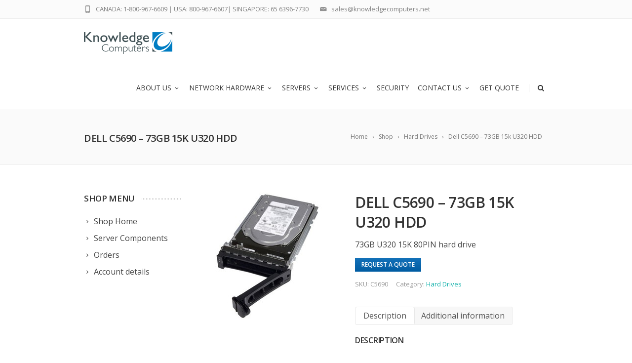

--- FILE ---
content_type: text/html; charset=UTF-8
request_url: https://www.knowledgecomputers.net/product/c5690/
body_size: 17763
content:
<!DOCTYPE html>
<!--[if IE 7]>
<html class="ie ie7" lang="en-US">
<![endif]-->
<!--[if IE 8]>
<html class="ie ie8" lang="en-US">
<![endif]-->
<!--[if !(IE 7) | !(IE 8)  ]><!-->
<html lang="en-US">
<!--<![endif]-->
<head>

	<!-- Basic Page Needs
  ================================================== -->
	<meta charset="UTF-8">

	<!-- Mobile Specific Metas
	================================================== -->
			<meta name="viewport" content="width=device-width, initial-scale=1, maximum-scale=1">
		
	
		

	<meta name='robots' content='index, follow, max-image-preview:large, max-snippet:-1, max-video-preview:-1' />

	<!-- This site is optimized with the Yoast SEO plugin v22.6 - https://yoast.com/wordpress/plugins/seo/ -->
	<title>Dell C5690 - 73GB 15k U320 HDD - Knowledge Computers</title>
	<link rel="canonical" href="https://www.knowledgecomputers.net/product/c5690/" />
	<meta property="og:locale" content="en_US" />
	<meta property="og:type" content="article" />
	<meta property="og:title" content="Dell C5690 - 73GB 15k U320 HDD - Knowledge Computers" />
	<meta property="og:description" content="73GB U320 15K 80PIN hard drive" />
	<meta property="og:url" content="https://www.knowledgecomputers.net/product/c5690/" />
	<meta property="og:site_name" content="Knowledge Computers" />
	<meta property="article:modified_time" content="2021-04-28T22:28:28+00:00" />
	<meta property="og:image" content="https://www.knowledgecomputers.net/wp-content/uploads/2018/05/C5690.jpg" />
	<meta property="og:image:width" content="260" />
	<meta property="og:image:height" content="259" />
	<meta property="og:image:type" content="image/jpeg" />
	<meta name="twitter:card" content="summary_large_image" />
	<script type="application/ld+json" class="yoast-schema-graph">{"@context":"https://schema.org","@graph":[{"@type":"WebPage","@id":"https://www.knowledgecomputers.net/product/c5690/","url":"https://www.knowledgecomputers.net/product/c5690/","name":"Dell C5690 - 73GB 15k U320 HDD - Knowledge Computers","isPartOf":{"@id":"https://www.knowledgecomputers.net/#website"},"primaryImageOfPage":{"@id":"https://www.knowledgecomputers.net/product/c5690/#primaryimage"},"image":{"@id":"https://www.knowledgecomputers.net/product/c5690/#primaryimage"},"thumbnailUrl":"https://www.knowledgecomputers.net/wp-content/uploads/2018/05/C5690.jpg","datePublished":"2018-05-14T03:23:27+00:00","dateModified":"2021-04-28T22:28:28+00:00","breadcrumb":{"@id":"https://www.knowledgecomputers.net/product/c5690/#breadcrumb"},"inLanguage":"en-US","potentialAction":[{"@type":"ReadAction","target":["https://www.knowledgecomputers.net/product/c5690/"]}]},{"@type":"ImageObject","inLanguage":"en-US","@id":"https://www.knowledgecomputers.net/product/c5690/#primaryimage","url":"https://www.knowledgecomputers.net/wp-content/uploads/2018/05/C5690.jpg","contentUrl":"https://www.knowledgecomputers.net/wp-content/uploads/2018/05/C5690.jpg","width":260,"height":259},{"@type":"BreadcrumbList","@id":"https://www.knowledgecomputers.net/product/c5690/#breadcrumb","itemListElement":[{"@type":"ListItem","position":1,"name":"Home","item":"https://www.knowledgecomputers.net/"},{"@type":"ListItem","position":2,"name":"Shop","item":"https://www.knowledgecomputers.net/shop/"},{"@type":"ListItem","position":3,"name":"Dell C5690 &#8211; 73GB 15k U320 HDD"}]},{"@type":"WebSite","@id":"https://www.knowledgecomputers.net/#website","url":"https://www.knowledgecomputers.net/","name":"Knowledge Computers","description":"","publisher":{"@id":"https://www.knowledgecomputers.net/#organization"},"potentialAction":[{"@type":"SearchAction","target":{"@type":"EntryPoint","urlTemplate":"https://www.knowledgecomputers.net/?s={search_term_string}"},"query-input":"required name=search_term_string"}],"inLanguage":"en-US"},{"@type":"Organization","@id":"https://www.knowledgecomputers.net/#organization","name":"Knowledge Computers","url":"https://www.knowledgecomputers.net/","logo":{"@type":"ImageObject","inLanguage":"en-US","@id":"https://www.knowledgecomputers.net/#/schema/logo/image/","url":"https://www.knowledgecomputers.net/wp-content/uploads/2016/05/KC-Logo180x48-2.jpg","contentUrl":"https://www.knowledgecomputers.net/wp-content/uploads/2016/05/KC-Logo180x48-2.jpg","width":180,"height":49,"caption":"Knowledge Computers"},"image":{"@id":"https://www.knowledgecomputers.net/#/schema/logo/image/"}}]}</script>
	<!-- / Yoast SEO plugin. -->


<link rel='dns-prefetch' href='//fonts.googleapis.com' />
<link rel="alternate" type="application/rss+xml" title="Knowledge Computers &raquo; Feed" href="https://www.knowledgecomputers.net/feed/" />
<link rel="alternate" type="application/rss+xml" title="Knowledge Computers &raquo; Comments Feed" href="https://www.knowledgecomputers.net/comments/feed/" />
<link rel="alternate" type="application/rss+xml" title="Knowledge Computers &raquo; Dell C5690 &#8211; 73GB 15k U320 HDD Comments Feed" href="https://www.knowledgecomputers.net/product/c5690/feed/" />
<script type="text/javascript">
window._wpemojiSettings = {"baseUrl":"https:\/\/s.w.org\/images\/core\/emoji\/14.0.0\/72x72\/","ext":".png","svgUrl":"https:\/\/s.w.org\/images\/core\/emoji\/14.0.0\/svg\/","svgExt":".svg","source":{"concatemoji":"https:\/\/www.knowledgecomputers.net\/wp-includes\/js\/wp-emoji-release.min.js?ver=6.3.7"}};
/*! This file is auto-generated */
!function(i,n){var o,s,e;function c(e){try{var t={supportTests:e,timestamp:(new Date).valueOf()};sessionStorage.setItem(o,JSON.stringify(t))}catch(e){}}function p(e,t,n){e.clearRect(0,0,e.canvas.width,e.canvas.height),e.fillText(t,0,0);var t=new Uint32Array(e.getImageData(0,0,e.canvas.width,e.canvas.height).data),r=(e.clearRect(0,0,e.canvas.width,e.canvas.height),e.fillText(n,0,0),new Uint32Array(e.getImageData(0,0,e.canvas.width,e.canvas.height).data));return t.every(function(e,t){return e===r[t]})}function u(e,t,n){switch(t){case"flag":return n(e,"\ud83c\udff3\ufe0f\u200d\u26a7\ufe0f","\ud83c\udff3\ufe0f\u200b\u26a7\ufe0f")?!1:!n(e,"\ud83c\uddfa\ud83c\uddf3","\ud83c\uddfa\u200b\ud83c\uddf3")&&!n(e,"\ud83c\udff4\udb40\udc67\udb40\udc62\udb40\udc65\udb40\udc6e\udb40\udc67\udb40\udc7f","\ud83c\udff4\u200b\udb40\udc67\u200b\udb40\udc62\u200b\udb40\udc65\u200b\udb40\udc6e\u200b\udb40\udc67\u200b\udb40\udc7f");case"emoji":return!n(e,"\ud83e\udef1\ud83c\udffb\u200d\ud83e\udef2\ud83c\udfff","\ud83e\udef1\ud83c\udffb\u200b\ud83e\udef2\ud83c\udfff")}return!1}function f(e,t,n){var r="undefined"!=typeof WorkerGlobalScope&&self instanceof WorkerGlobalScope?new OffscreenCanvas(300,150):i.createElement("canvas"),a=r.getContext("2d",{willReadFrequently:!0}),o=(a.textBaseline="top",a.font="600 32px Arial",{});return e.forEach(function(e){o[e]=t(a,e,n)}),o}function t(e){var t=i.createElement("script");t.src=e,t.defer=!0,i.head.appendChild(t)}"undefined"!=typeof Promise&&(o="wpEmojiSettingsSupports",s=["flag","emoji"],n.supports={everything:!0,everythingExceptFlag:!0},e=new Promise(function(e){i.addEventListener("DOMContentLoaded",e,{once:!0})}),new Promise(function(t){var n=function(){try{var e=JSON.parse(sessionStorage.getItem(o));if("object"==typeof e&&"number"==typeof e.timestamp&&(new Date).valueOf()<e.timestamp+604800&&"object"==typeof e.supportTests)return e.supportTests}catch(e){}return null}();if(!n){if("undefined"!=typeof Worker&&"undefined"!=typeof OffscreenCanvas&&"undefined"!=typeof URL&&URL.createObjectURL&&"undefined"!=typeof Blob)try{var e="postMessage("+f.toString()+"("+[JSON.stringify(s),u.toString(),p.toString()].join(",")+"));",r=new Blob([e],{type:"text/javascript"}),a=new Worker(URL.createObjectURL(r),{name:"wpTestEmojiSupports"});return void(a.onmessage=function(e){c(n=e.data),a.terminate(),t(n)})}catch(e){}c(n=f(s,u,p))}t(n)}).then(function(e){for(var t in e)n.supports[t]=e[t],n.supports.everything=n.supports.everything&&n.supports[t],"flag"!==t&&(n.supports.everythingExceptFlag=n.supports.everythingExceptFlag&&n.supports[t]);n.supports.everythingExceptFlag=n.supports.everythingExceptFlag&&!n.supports.flag,n.DOMReady=!1,n.readyCallback=function(){n.DOMReady=!0}}).then(function(){return e}).then(function(){var e;n.supports.everything||(n.readyCallback(),(e=n.source||{}).concatemoji?t(e.concatemoji):e.wpemoji&&e.twemoji&&(t(e.twemoji),t(e.wpemoji)))}))}((window,document),window._wpemojiSettings);
</script>
<style type="text/css">
img.wp-smiley,
img.emoji {
	display: inline !important;
	border: none !important;
	box-shadow: none !important;
	height: 1em !important;
	width: 1em !important;
	margin: 0 0.07em !important;
	vertical-align: -0.1em !important;
	background: none !important;
	padding: 0 !important;
}
</style>
	<link rel='stylesheet' id='ot-google-fonts-css' href='//fonts.googleapis.com/css?family=Open+Sans:regular,600' type='text/css' media='all' />
<link rel='stylesheet' id='wp-block-library-css' href='https://www.knowledgecomputers.net/wp-includes/css/dist/block-library/style.min.css?ver=6.3.7' type='text/css' media='all' />
<link rel='stylesheet' id='wc-blocks-vendors-style-css' href='https://www.knowledgecomputers.net/wp-content/plugins/woocommerce/packages/woocommerce-blocks/build/wc-blocks-vendors-style.css?ver=10.9.3' type='text/css' media='all' />
<link rel='stylesheet' id='wc-all-blocks-style-css' href='https://www.knowledgecomputers.net/wp-content/plugins/woocommerce/packages/woocommerce-blocks/build/wc-all-blocks-style.css?ver=10.9.3' type='text/css' media='all' />
<style id='classic-theme-styles-inline-css' type='text/css'>
/*! This file is auto-generated */
.wp-block-button__link{color:#fff;background-color:#32373c;border-radius:9999px;box-shadow:none;text-decoration:none;padding:calc(.667em + 2px) calc(1.333em + 2px);font-size:1.125em}.wp-block-file__button{background:#32373c;color:#fff;text-decoration:none}
</style>
<style id='global-styles-inline-css' type='text/css'>
body{--wp--preset--color--black: #000000;--wp--preset--color--cyan-bluish-gray: #abb8c3;--wp--preset--color--white: #ffffff;--wp--preset--color--pale-pink: #f78da7;--wp--preset--color--vivid-red: #cf2e2e;--wp--preset--color--luminous-vivid-orange: #ff6900;--wp--preset--color--luminous-vivid-amber: #fcb900;--wp--preset--color--light-green-cyan: #7bdcb5;--wp--preset--color--vivid-green-cyan: #00d084;--wp--preset--color--pale-cyan-blue: #8ed1fc;--wp--preset--color--vivid-cyan-blue: #0693e3;--wp--preset--color--vivid-purple: #9b51e0;--wp--preset--gradient--vivid-cyan-blue-to-vivid-purple: linear-gradient(135deg,rgba(6,147,227,1) 0%,rgb(155,81,224) 100%);--wp--preset--gradient--light-green-cyan-to-vivid-green-cyan: linear-gradient(135deg,rgb(122,220,180) 0%,rgb(0,208,130) 100%);--wp--preset--gradient--luminous-vivid-amber-to-luminous-vivid-orange: linear-gradient(135deg,rgba(252,185,0,1) 0%,rgba(255,105,0,1) 100%);--wp--preset--gradient--luminous-vivid-orange-to-vivid-red: linear-gradient(135deg,rgba(255,105,0,1) 0%,rgb(207,46,46) 100%);--wp--preset--gradient--very-light-gray-to-cyan-bluish-gray: linear-gradient(135deg,rgb(238,238,238) 0%,rgb(169,184,195) 100%);--wp--preset--gradient--cool-to-warm-spectrum: linear-gradient(135deg,rgb(74,234,220) 0%,rgb(151,120,209) 20%,rgb(207,42,186) 40%,rgb(238,44,130) 60%,rgb(251,105,98) 80%,rgb(254,248,76) 100%);--wp--preset--gradient--blush-light-purple: linear-gradient(135deg,rgb(255,206,236) 0%,rgb(152,150,240) 100%);--wp--preset--gradient--blush-bordeaux: linear-gradient(135deg,rgb(254,205,165) 0%,rgb(254,45,45) 50%,rgb(107,0,62) 100%);--wp--preset--gradient--luminous-dusk: linear-gradient(135deg,rgb(255,203,112) 0%,rgb(199,81,192) 50%,rgb(65,88,208) 100%);--wp--preset--gradient--pale-ocean: linear-gradient(135deg,rgb(255,245,203) 0%,rgb(182,227,212) 50%,rgb(51,167,181) 100%);--wp--preset--gradient--electric-grass: linear-gradient(135deg,rgb(202,248,128) 0%,rgb(113,206,126) 100%);--wp--preset--gradient--midnight: linear-gradient(135deg,rgb(2,3,129) 0%,rgb(40,116,252) 100%);--wp--preset--font-size--small: 13px;--wp--preset--font-size--medium: 20px;--wp--preset--font-size--large: 36px;--wp--preset--font-size--x-large: 42px;--wp--preset--spacing--20: 0.44rem;--wp--preset--spacing--30: 0.67rem;--wp--preset--spacing--40: 1rem;--wp--preset--spacing--50: 1.5rem;--wp--preset--spacing--60: 2.25rem;--wp--preset--spacing--70: 3.38rem;--wp--preset--spacing--80: 5.06rem;--wp--preset--shadow--natural: 6px 6px 9px rgba(0, 0, 0, 0.2);--wp--preset--shadow--deep: 12px 12px 50px rgba(0, 0, 0, 0.4);--wp--preset--shadow--sharp: 6px 6px 0px rgba(0, 0, 0, 0.2);--wp--preset--shadow--outlined: 6px 6px 0px -3px rgba(255, 255, 255, 1), 6px 6px rgba(0, 0, 0, 1);--wp--preset--shadow--crisp: 6px 6px 0px rgba(0, 0, 0, 1);}:where(.is-layout-flex){gap: 0.5em;}:where(.is-layout-grid){gap: 0.5em;}body .is-layout-flow > .alignleft{float: left;margin-inline-start: 0;margin-inline-end: 2em;}body .is-layout-flow > .alignright{float: right;margin-inline-start: 2em;margin-inline-end: 0;}body .is-layout-flow > .aligncenter{margin-left: auto !important;margin-right: auto !important;}body .is-layout-constrained > .alignleft{float: left;margin-inline-start: 0;margin-inline-end: 2em;}body .is-layout-constrained > .alignright{float: right;margin-inline-start: 2em;margin-inline-end: 0;}body .is-layout-constrained > .aligncenter{margin-left: auto !important;margin-right: auto !important;}body .is-layout-constrained > :where(:not(.alignleft):not(.alignright):not(.alignfull)){max-width: var(--wp--style--global--content-size);margin-left: auto !important;margin-right: auto !important;}body .is-layout-constrained > .alignwide{max-width: var(--wp--style--global--wide-size);}body .is-layout-flex{display: flex;}body .is-layout-flex{flex-wrap: wrap;align-items: center;}body .is-layout-flex > *{margin: 0;}body .is-layout-grid{display: grid;}body .is-layout-grid > *{margin: 0;}:where(.wp-block-columns.is-layout-flex){gap: 2em;}:where(.wp-block-columns.is-layout-grid){gap: 2em;}:where(.wp-block-post-template.is-layout-flex){gap: 1.25em;}:where(.wp-block-post-template.is-layout-grid){gap: 1.25em;}.has-black-color{color: var(--wp--preset--color--black) !important;}.has-cyan-bluish-gray-color{color: var(--wp--preset--color--cyan-bluish-gray) !important;}.has-white-color{color: var(--wp--preset--color--white) !important;}.has-pale-pink-color{color: var(--wp--preset--color--pale-pink) !important;}.has-vivid-red-color{color: var(--wp--preset--color--vivid-red) !important;}.has-luminous-vivid-orange-color{color: var(--wp--preset--color--luminous-vivid-orange) !important;}.has-luminous-vivid-amber-color{color: var(--wp--preset--color--luminous-vivid-amber) !important;}.has-light-green-cyan-color{color: var(--wp--preset--color--light-green-cyan) !important;}.has-vivid-green-cyan-color{color: var(--wp--preset--color--vivid-green-cyan) !important;}.has-pale-cyan-blue-color{color: var(--wp--preset--color--pale-cyan-blue) !important;}.has-vivid-cyan-blue-color{color: var(--wp--preset--color--vivid-cyan-blue) !important;}.has-vivid-purple-color{color: var(--wp--preset--color--vivid-purple) !important;}.has-black-background-color{background-color: var(--wp--preset--color--black) !important;}.has-cyan-bluish-gray-background-color{background-color: var(--wp--preset--color--cyan-bluish-gray) !important;}.has-white-background-color{background-color: var(--wp--preset--color--white) !important;}.has-pale-pink-background-color{background-color: var(--wp--preset--color--pale-pink) !important;}.has-vivid-red-background-color{background-color: var(--wp--preset--color--vivid-red) !important;}.has-luminous-vivid-orange-background-color{background-color: var(--wp--preset--color--luminous-vivid-orange) !important;}.has-luminous-vivid-amber-background-color{background-color: var(--wp--preset--color--luminous-vivid-amber) !important;}.has-light-green-cyan-background-color{background-color: var(--wp--preset--color--light-green-cyan) !important;}.has-vivid-green-cyan-background-color{background-color: var(--wp--preset--color--vivid-green-cyan) !important;}.has-pale-cyan-blue-background-color{background-color: var(--wp--preset--color--pale-cyan-blue) !important;}.has-vivid-cyan-blue-background-color{background-color: var(--wp--preset--color--vivid-cyan-blue) !important;}.has-vivid-purple-background-color{background-color: var(--wp--preset--color--vivid-purple) !important;}.has-black-border-color{border-color: var(--wp--preset--color--black) !important;}.has-cyan-bluish-gray-border-color{border-color: var(--wp--preset--color--cyan-bluish-gray) !important;}.has-white-border-color{border-color: var(--wp--preset--color--white) !important;}.has-pale-pink-border-color{border-color: var(--wp--preset--color--pale-pink) !important;}.has-vivid-red-border-color{border-color: var(--wp--preset--color--vivid-red) !important;}.has-luminous-vivid-orange-border-color{border-color: var(--wp--preset--color--luminous-vivid-orange) !important;}.has-luminous-vivid-amber-border-color{border-color: var(--wp--preset--color--luminous-vivid-amber) !important;}.has-light-green-cyan-border-color{border-color: var(--wp--preset--color--light-green-cyan) !important;}.has-vivid-green-cyan-border-color{border-color: var(--wp--preset--color--vivid-green-cyan) !important;}.has-pale-cyan-blue-border-color{border-color: var(--wp--preset--color--pale-cyan-blue) !important;}.has-vivid-cyan-blue-border-color{border-color: var(--wp--preset--color--vivid-cyan-blue) !important;}.has-vivid-purple-border-color{border-color: var(--wp--preset--color--vivid-purple) !important;}.has-vivid-cyan-blue-to-vivid-purple-gradient-background{background: var(--wp--preset--gradient--vivid-cyan-blue-to-vivid-purple) !important;}.has-light-green-cyan-to-vivid-green-cyan-gradient-background{background: var(--wp--preset--gradient--light-green-cyan-to-vivid-green-cyan) !important;}.has-luminous-vivid-amber-to-luminous-vivid-orange-gradient-background{background: var(--wp--preset--gradient--luminous-vivid-amber-to-luminous-vivid-orange) !important;}.has-luminous-vivid-orange-to-vivid-red-gradient-background{background: var(--wp--preset--gradient--luminous-vivid-orange-to-vivid-red) !important;}.has-very-light-gray-to-cyan-bluish-gray-gradient-background{background: var(--wp--preset--gradient--very-light-gray-to-cyan-bluish-gray) !important;}.has-cool-to-warm-spectrum-gradient-background{background: var(--wp--preset--gradient--cool-to-warm-spectrum) !important;}.has-blush-light-purple-gradient-background{background: var(--wp--preset--gradient--blush-light-purple) !important;}.has-blush-bordeaux-gradient-background{background: var(--wp--preset--gradient--blush-bordeaux) !important;}.has-luminous-dusk-gradient-background{background: var(--wp--preset--gradient--luminous-dusk) !important;}.has-pale-ocean-gradient-background{background: var(--wp--preset--gradient--pale-ocean) !important;}.has-electric-grass-gradient-background{background: var(--wp--preset--gradient--electric-grass) !important;}.has-midnight-gradient-background{background: var(--wp--preset--gradient--midnight) !important;}.has-small-font-size{font-size: var(--wp--preset--font-size--small) !important;}.has-medium-font-size{font-size: var(--wp--preset--font-size--medium) !important;}.has-large-font-size{font-size: var(--wp--preset--font-size--large) !important;}.has-x-large-font-size{font-size: var(--wp--preset--font-size--x-large) !important;}
.wp-block-navigation a:where(:not(.wp-element-button)){color: inherit;}
:where(.wp-block-post-template.is-layout-flex){gap: 1.25em;}:where(.wp-block-post-template.is-layout-grid){gap: 1.25em;}
:where(.wp-block-columns.is-layout-flex){gap: 2em;}:where(.wp-block-columns.is-layout-grid){gap: 2em;}
.wp-block-pullquote{font-size: 1.5em;line-height: 1.6;}
</style>
<link rel='stylesheet' id='contact-form-7-css' href='https://www.knowledgecomputers.net/wp-content/plugins/contact-form-7/includes/css/styles.css?ver=5.9.8' type='text/css' media='all' />
<link rel='stylesheet' id='cf7msm_styles-css' href='https://www.knowledgecomputers.net/wp-content/plugins/contact-form-7-multi-step-module/resources/cf7msm.css?ver=4.5' type='text/css' media='all' />
<link rel='stylesheet' id='woocommerce-layout-css' href='https://www.knowledgecomputers.net/wp-content/plugins/woocommerce/assets/css/woocommerce-layout.css?ver=8.1.3' type='text/css' media='all' />
<link rel='stylesheet' id='woocommerce-smallscreen-css' href='https://www.knowledgecomputers.net/wp-content/plugins/woocommerce/assets/css/woocommerce-smallscreen.css?ver=8.1.3' type='text/css' media='only screen and (max-width: 768px)' />
<link rel='stylesheet' id='woocommerce-general-css' href='https://www.knowledgecomputers.net/wp-content/plugins/woocommerce/assets/css/woocommerce.css?ver=8.1.3' type='text/css' media='all' />
<style id='woocommerce-inline-inline-css' type='text/css'>
.woocommerce form .form-row .required { visibility: visible; }
</style>
<style id='dominant-color-styles-inline-css' type='text/css'>
img[data-dominant-color]:not(.has-transparency) { background-color: var(--dominant-color); }
</style>
<link rel='stylesheet' id='yith_ywraq_frontend-css' href='https://www.knowledgecomputers.net/wp-content/plugins/yith-woocommerce-request-a-quote/assets/css/frontend.css?ver=2.34.0' type='text/css' media='all' />
<style id='yith_ywraq_frontend-inline-css' type='text/css'>
.woocommerce .add-request-quote-button.button, .woocommerce .add-request-quote-button-addons.button, .yith-wceop-ywraq-button-wrapper .add-request-quote-button.button, .yith-wceop-ywraq-button-wrapper .add-request-quote-button-addons.button{
    background-color: #0066b4!important;
    color: #ffffff!important;
}
.woocommerce .add-request-quote-button.button:hover,  .woocommerce .add-request-quote-button-addons.button:hover,.yith-wceop-ywraq-button-wrapper .add-request-quote-button.button:hover,  .yith-wceop-ywraq-button-wrapper .add-request-quote-button-addons.button:hover{
    background-color: #044a80!important;
    color: #ffffff!important;
}


</style>
<link rel='stylesheet' id='boc-grid-css' href='https://www.knowledgecomputers.net/wp-content/themes/fortuna/stylesheets/grid.css?ver=6.3.7' type='text/css' media='all' />
<link rel='stylesheet' id='boc-icon-css' href='https://www.knowledgecomputers.net/wp-content/themes/fortuna/stylesheets/icons.css?ver=6.3.7' type='text/css' media='all' />
<link rel='stylesheet' id='boc-woo-styles-css' href='https://www.knowledgecomputers.net/wp-content/themes/fortuna/stylesheets/woocommerce.css?ver=6.3.7' type='text/css' media='all' />
<link rel='stylesheet' id='js_composer_front-css' href='https://www.knowledgecomputers.net/wp-content/plugins/js_composer/assets/css/js_composer.min.css?ver=7.1' type='text/css' media='all' />
<link rel='stylesheet' id='boc-main-styles-css' href='https://www.knowledgecomputers.net/wp-content/themes/fortuna/style.css?ver=6.3.7' type='text/css' media='all' />
<link rel='stylesheet' id='boc-animation-styles-css' href='https://www.knowledgecomputers.net/wp-content/themes/fortuna/stylesheets/animations.css?ver=6.3.7' type='text/css' media='all' />
<style id='boc-animation-styles-inline-css' type='text/css'>

				#menu > ul > li > a {
					font-family: 'Open Sans', Montserrat, Arial, Helvetica, sans-serif;
				}

				#menu > ul > li ul > li > a {
					font-family: 'Open Sans', Montserrat, Arial, Helvetica, sans-serif;
				}

				h1, h2, h3, h4, h5, h6, .title, .heading_font, .counter-digit, .htabs a, .woocommerce-page div.product .woocommerce-tabs ul.tabs li {
					font-family: 'Open Sans', Montserrat, Arial, Helvetica, sans-serif;
				}

				h1, h2, h3, h4, h5, h6, .title, .heading_font, .counter-digit, .htabs a, .woocommerce-page div.product .woocommerce-tabs ul.tabs li {
					font-weight: bold;
				}

				body, .body_font, .body_font h1, .body_font h2, .body_font h3, .body_font h4, .body_font h5 {
					font-family: 'Open Sans', Arial, Helvetica, sans-serif;
				}

				.button, a.button, button, input[type='submit'], input[type='reset'], input[type='button'] {
					font-family: 'Open Sans', Arial, Helvetica, sans-serif;
				}

				.button, a.button, button, input[type='submit'], input[type='reset'], input[type='button'] {
					text-transform: uppercase;
				}

				.main_menu_underline_effect #menu > ul > li > a:after{ background-color: #08ada7; }

			#footer {
				position: relative;
			}


#header #subheader .header_contacts .header_contact_item a {
	 color: #4f4f4f; 
}

#rev_slider_8_1_forcefullwidth, #rev_slider_8_1_wrapper {max-height:52vh !important;}

.vc_custom_1471593913472 {margin-top:0px !important;}

.post_content {margin-top: -3px !important;}

@media only screen and (max-width: 480px) {
.container {
    width: 90% !important;
}
    .vc_custom_1477531479101 {background-size: cover;
    margin: 35px 0 !important;
}

.hidemob {display:none;}

}

.post-36852 .product-subtotal {
    display: none !important;
}

.post-36852 img.attachment-woocommerce_thumbnail.size-woocommerce_thumbnail.wp-post-image {
    width: 100px;
}


</style>
<link rel='stylesheet' id='boc-responsive-style-css' href='https://www.knowledgecomputers.net/wp-content/themes/fortuna/stylesheets/grid_responsive.css?ver=6.3.7' type='text/css' media='all' />
<link rel='stylesheet' id='boc-fonts-css' href='//fonts.googleapis.com/css?family=Lato%3A300%2C400%2C700%2C400italic%7CMontserrat%3A400%2C500%2C600%2C700&#038;ver=1.0.0' type='text/css' media='all' />
<script type='text/javascript' src='https://www.knowledgecomputers.net/wp-includes/js/jquery/jquery.min.js?ver=3.7.0' id='jquery-core-js'></script>
<script type='text/javascript' src='https://www.knowledgecomputers.net/wp-includes/js/jquery/jquery-migrate.min.js?ver=3.4.1' id='jquery-migrate-js'></script>
<script type='text/javascript' src='https://www.knowledgecomputers.net/wp-content/plugins/woocommerce/assets/js/jquery-blockui/jquery.blockUI.min.js?ver=2.7.0-wc.8.1.3' id='jquery-blockui-js'></script>
<script type='text/javascript' id='wc-add-to-cart-js-extra'>
/* <![CDATA[ */
var wc_add_to_cart_params = {"ajax_url":"\/wp-admin\/admin-ajax.php","wc_ajax_url":"\/?wc-ajax=%%endpoint%%","i18n_view_cart":"View cart","cart_url":"https:\/\/www.knowledgecomputers.net\/cart\/","is_cart":"","cart_redirect_after_add":"yes"};
/* ]]> */
</script>
<script type='text/javascript' src='https://www.knowledgecomputers.net/wp-content/plugins/woocommerce/assets/js/frontend/add-to-cart.min.js?ver=8.1.3' id='wc-add-to-cart-js'></script>
<script type='text/javascript' src='https://www.knowledgecomputers.net/wp-content/plugins/js_composer/assets/js/vendors/woocommerce-add-to-cart.js?ver=7.1' id='vc_woocommerce-add-to-cart-js-js'></script>
<script type='text/javascript' src='https://www.knowledgecomputers.net/wp-content/themes/fortuna/js/libs.js?ver=6.3.7' id='fortuna.lib-js'></script>
<script type='text/javascript' id='fortuna.common-js-extra'>
/* <![CDATA[ */
var bocJSParams = {"boc_is_mobile_device":"","boc_theme_url":"https:\/\/www.knowledgecomputers.net\/wp-content\/themes\/fortuna","boc_woo_lightbox_enabled":"1","header_height":"92","sticky_header":"1","submenu_arrow_effect":"1","mm_bordered_columns":"1","transparent_header":"0","fixed_footer":"0","boc_submenu_animation_effect":"sub_fade_in"};
/* ]]> */
</script>
<script type='text/javascript' src='https://www.knowledgecomputers.net/wp-content/themes/fortuna/js/common.js?ver=6.3.7' id='fortuna.common-js'></script>
<script></script><link rel="https://api.w.org/" href="https://www.knowledgecomputers.net/wp-json/" /><link rel="alternate" type="application/json" href="https://www.knowledgecomputers.net/wp-json/wp/v2/product/34692" /><link rel="EditURI" type="application/rsd+xml" title="RSD" href="https://www.knowledgecomputers.net/xmlrpc.php?rsd" />
<meta name="generator" content="WordPress 6.3.7" />
<meta name="generator" content="WooCommerce 8.1.3" />
<link rel='shortlink' href='https://www.knowledgecomputers.net/?p=34692' />
<link rel="alternate" type="application/json+oembed" href="https://www.knowledgecomputers.net/wp-json/oembed/1.0/embed?url=https%3A%2F%2Fwww.knowledgecomputers.net%2Fproduct%2Fc5690%2F" />
<link rel="alternate" type="text/xml+oembed" href="https://www.knowledgecomputers.net/wp-json/oembed/1.0/embed?url=https%3A%2F%2Fwww.knowledgecomputers.net%2Fproduct%2Fc5690%2F&#038;format=xml" />
<!-- Global site tag (gtag.js) - Google Analytics -->
<script async src="https://www.googletagmanager.com/gtag/js?id=G-LJPX98Q8FY"></script>

<script>
  window.dataLayer = window.dataLayer || [];
  function gtag(){dataLayer.push(arguments);}
  gtag('js', new Date());
  gtag('config', 'G-LJPX98Q8FY');
  gtag('config', 'UA-105750607-1');
  gtag('config', 'AW-1020121431');

  function gtag_report_conversion(url) {
    var callback = function () {
      if (typeof(url) != 'undefined') {
        window.location = url;
      }
    };
    gtag('event', 'conversion', {
        'send_to': 'AW-1020121431/pnFKCIXZkJ0BENeit-YD',
        'event_callback': callback
    });
    return false;
  }

</script>

<meta name="generator" content="Performance Lab 2.9.0; modules: images/dominant-color-images, images/webp-support, images/webp-uploads; plugins: ">
<script type="text/javascript">
(function(url){
	if(/(?:Chrome\/26\.0\.1410\.63 Safari\/537\.31|WordfenceTestMonBot)/.test(navigator.userAgent)){ return; }
	var addEvent = function(evt, handler) {
		if (window.addEventListener) {
			document.addEventListener(evt, handler, false);
		} else if (window.attachEvent) {
			document.attachEvent('on' + evt, handler);
		}
	};
	var removeEvent = function(evt, handler) {
		if (window.removeEventListener) {
			document.removeEventListener(evt, handler, false);
		} else if (window.detachEvent) {
			document.detachEvent('on' + evt, handler);
		}
	};
	var evts = 'contextmenu dblclick drag dragend dragenter dragleave dragover dragstart drop keydown keypress keyup mousedown mousemove mouseout mouseover mouseup mousewheel scroll'.split(' ');
	var logHuman = function() {
		if (window.wfLogHumanRan) { return; }
		window.wfLogHumanRan = true;
		var wfscr = document.createElement('script');
		wfscr.type = 'text/javascript';
		wfscr.async = true;
		wfscr.src = url + '&r=' + Math.random();
		(document.getElementsByTagName('head')[0]||document.getElementsByTagName('body')[0]).appendChild(wfscr);
		for (var i = 0; i < evts.length; i++) {
			removeEvent(evts[i], logHuman);
		}
	};
	for (var i = 0; i < evts.length; i++) {
		addEvent(evts[i], logHuman);
	}
})('//www.knowledgecomputers.net/?wordfence_lh=1&hid=0113F7DC75BA4670F6A76A60BB56BB16');
</script>	<noscript><style>.woocommerce-product-gallery{ opacity: 1 !important; }</style></noscript>
	<style type="text/css">.recentcomments a{display:inline !important;padding:0 !important;margin:0 !important;}</style><meta name="generator" content="Powered by WPBakery Page Builder - drag and drop page builder for WordPress."/>
<noscript><style>.lazyload[data-src]{display:none !important;}</style></noscript><style>.lazyload{background-image:none !important;}.lazyload:before{background-image:none !important;}</style><meta name="generator" content="Powered by Slider Revolution 6.6.16 - responsive, Mobile-Friendly Slider Plugin for WordPress with comfortable drag and drop interface." />
<!-- Retina Logo --> <script type="text/javascript"> jQuery(function($){ if (window.devicePixelRatio >= 2) { $("#transparent_logo > img").attr("src", "/wp-content/uploads/2016/05/KC-Logo360x97.jpg"); } }); </script><link rel="icon" href="https://www.knowledgecomputers.net/wp-content/uploads/2023/06/icon.png" sizes="32x32" />
<link rel="icon" href="https://www.knowledgecomputers.net/wp-content/uploads/2023/06/icon.png" sizes="192x192" />
<link rel="apple-touch-icon" href="https://www.knowledgecomputers.net/wp-content/uploads/2023/06/icon.png" />
<meta name="msapplication-TileImage" content="https://www.knowledgecomputers.net/wp-content/uploads/2023/06/icon.png" />
<script>function setREVStartSize(e){
			//window.requestAnimationFrame(function() {
				window.RSIW = window.RSIW===undefined ? window.innerWidth : window.RSIW;
				window.RSIH = window.RSIH===undefined ? window.innerHeight : window.RSIH;
				try {
					var pw = document.getElementById(e.c).parentNode.offsetWidth,
						newh;
					pw = pw===0 || isNaN(pw) || (e.l=="fullwidth" || e.layout=="fullwidth") ? window.RSIW : pw;
					e.tabw = e.tabw===undefined ? 0 : parseInt(e.tabw);
					e.thumbw = e.thumbw===undefined ? 0 : parseInt(e.thumbw);
					e.tabh = e.tabh===undefined ? 0 : parseInt(e.tabh);
					e.thumbh = e.thumbh===undefined ? 0 : parseInt(e.thumbh);
					e.tabhide = e.tabhide===undefined ? 0 : parseInt(e.tabhide);
					e.thumbhide = e.thumbhide===undefined ? 0 : parseInt(e.thumbhide);
					e.mh = e.mh===undefined || e.mh=="" || e.mh==="auto" ? 0 : parseInt(e.mh,0);
					if(e.layout==="fullscreen" || e.l==="fullscreen")
						newh = Math.max(e.mh,window.RSIH);
					else{
						e.gw = Array.isArray(e.gw) ? e.gw : [e.gw];
						for (var i in e.rl) if (e.gw[i]===undefined || e.gw[i]===0) e.gw[i] = e.gw[i-1];
						e.gh = e.el===undefined || e.el==="" || (Array.isArray(e.el) && e.el.length==0)? e.gh : e.el;
						e.gh = Array.isArray(e.gh) ? e.gh : [e.gh];
						for (var i in e.rl) if (e.gh[i]===undefined || e.gh[i]===0) e.gh[i] = e.gh[i-1];
											
						var nl = new Array(e.rl.length),
							ix = 0,
							sl;
						e.tabw = e.tabhide>=pw ? 0 : e.tabw;
						e.thumbw = e.thumbhide>=pw ? 0 : e.thumbw;
						e.tabh = e.tabhide>=pw ? 0 : e.tabh;
						e.thumbh = e.thumbhide>=pw ? 0 : e.thumbh;
						for (var i in e.rl) nl[i] = e.rl[i]<window.RSIW ? 0 : e.rl[i];
						sl = nl[0];
						for (var i in nl) if (sl>nl[i] && nl[i]>0) { sl = nl[i]; ix=i;}
						var m = pw>(e.gw[ix]+e.tabw+e.thumbw) ? 1 : (pw-(e.tabw+e.thumbw)) / (e.gw[ix]);
						newh =  (e.gh[ix] * m) + (e.tabh + e.thumbh);
					}
					var el = document.getElementById(e.c);
					if (el!==null && el) el.style.height = newh+"px";
					el = document.getElementById(e.c+"_wrapper");
					if (el!==null && el) {
						el.style.height = newh+"px";
						el.style.display = "block";
					}
				} catch(e){
					console.log("Failure at Presize of Slider:" + e)
				}
			//});
		  };</script>
		<style type="text/css" id="wp-custom-css">
			.yith_ywraq_add_item_browse-list a{
	text-decoration: underline;
}		</style>
		<noscript><style> .wpb_animate_when_almost_visible { opacity: 1; }</style></noscript>	
	
</head>

<body class="product-template-default single single-product postid-34692 theme-fortuna woocommerce woocommerce-page woocommerce-no-js wpb-js-composer js-comp-ver-7.1 vc_responsive currency-cad">
	
	

	
	
  <!-- Page Wrapper::START -->
  <div id="wrapper" class=" page_title_bgr responsive ">
  
	<!-- Header::START -->
		
	<header id= "header" 
			class= "has_subheader 
										sticky_header					">
		
		
				<!-- SubHeader -->
		<div class="full_header">
			<div id="subheader" class="container">	
				<div class="section">
						
								
						<div class="header_contacts ">
															<div class="header_contact_item"><span class="icon icon-mail2"></span> <a href="mailto:sales@knowledgecomputers.net" style="color: #4f4f4f">sales@knowledgecomputers.net</a></div>
								
															<div class="header_contact_item"><span class="icon icon-mobile3"></span> <a id="can_tel" href="tel:1-800-967-6609">CANADA: 1-800-967-6609</a> | <a id="us_tel" href="tel:1-800-967-6607">USA: 800-967-6607</a>| <a id="sg_tel" href="tel:65 6396-7730">SINGAPORE: 65 6396-7730</a></div>
													</div>
						
										
					
					
				</div>	
			</div>	
		</div>
				
		
		<div class="rel_pos">
		
			<div class="container">
			
				<div class="section rel_pos ">
			
											
					<div id="logo">
											<div class='logo_img '>
								<a href="https://www.knowledgecomputers.net/" title="Knowledge Computers" rel="home">
									<img src="[data-uri]" alt="Knowledge Computers" data-src="/wp-content/uploads/2016/05/logo-1.png" decoding="async" class="lazyload" data-eio-rwidth="180" data-eio-rheight="54" /><noscript><img src="/wp-content/uploads/2016/05/logo-1.png" alt="Knowledge Computers" data-eio="l" /></noscript>
																	</a>
							</div>
								
					</div>

					<div id="mobile_menu_toggler">
					  <div id="m_nav_menu" class="m_nav">
						<div class="m_nav_ham button_closed" id="m_ham_1"></div>
						<div class="m_nav_ham button_closed" id="m_ham_2"></div>
						<div class="m_nav_ham button_closed" id="m_ham_3"></div>
					  </div>
					</div>

				
					<div class="custom_menu_4 main_menu_underline_effect">	
					<div id="menu" class="menu-kcmenu-container"><ul><li id="menu-item-24107" class="menu-item menu-item-type-post_type menu-item-object-page menu-item-has-children menu-item-24107"><a href="https://www.knowledgecomputers.net/about-us/">About us<span></span></a>
<ul class="sub-menu">
	<li id="menu-item-24105" class="menu-item menu-item-type-post_type menu-item-object-page menu-item-24105"><a href="https://www.knowledgecomputers.net/company-profile/">Company Profile</a></li>
	<li id="menu-item-24106" class="menu-item menu-item-type-post_type menu-item-object-page menu-item-24106"><a href="https://www.knowledgecomputers.net/why-choose-us/">Why Choose Us</a></li>
	<li id="menu-item-24104" class="menu-item menu-item-type-post_type menu-item-object-page menu-item-24104"><a href="https://www.knowledgecomputers.net/management-profile/">Management Profile</a></li>
</ul>
</li>
<li id="menu-item-24130" class="menu-item menu-item-type-post_type menu-item-object-page menu-item-has-children menu-item-24130"><a href="https://www.knowledgecomputers.net/hardware/">Network Hardware<span></span></a>
<ul class="sub-menu">
	<li id="menu-item-24139" class="menu-item menu-item-type-post_type menu-item-object-page menu-item-has-children menu-item-24139"><a href="https://www.knowledgecomputers.net/hardware/cisco/">Cisco Equipment<span></span></a>
	<ul class="sub-menu">
		<li id="menu-item-27949" class="menu-item menu-item-type-post_type menu-item-object-page menu-item-27949"><a href="https://www.knowledgecomputers.net/hardware/cisco/routers/">Routers</a></li>
		<li id="menu-item-27951" class="menu-item menu-item-type-post_type menu-item-object-page menu-item-27951"><a href="https://www.knowledgecomputers.net/hardware/cisco/switches/">Switches</a></li>
		<li id="menu-item-27959" class="menu-item menu-item-type-post_type menu-item-object-page menu-item-27959"><a href="https://www.knowledgecomputers.net/hardware/cisco/wireless/">Cisco Wireless</a></li>
		<li id="menu-item-27960" class="menu-item menu-item-type-post_type menu-item-object-page menu-item-27960"><a href="https://www.knowledgecomputers.net/hardware/cisco/security/">Cisco Security</a></li>
		<li id="menu-item-29674" class="menu-item menu-item-type-post_type menu-item-object-page menu-item-29674"><a href="https://www.knowledgecomputers.net/hardware/cisco/rack-mount-kits/">Cisco Rack Mount Kits</a></li>
	</ul>
</li>
	<li id="menu-item-24240" class="menu-item menu-item-type-post_type menu-item-object-page menu-item-has-children menu-item-24240"><a href="https://www.knowledgecomputers.net/hardware/juniper/">Juniper<span></span></a>
	<ul class="sub-menu">
		<li id="menu-item-28573" class="menu-item menu-item-type-post_type menu-item-object-page menu-item-28573"><a href="https://www.knowledgecomputers.net/hardware/juniper/routers/">Routers</a></li>
		<li id="menu-item-28572" class="menu-item menu-item-type-post_type menu-item-object-page menu-item-28572"><a href="https://www.knowledgecomputers.net/hardware/juniper/security/">Security</a></li>
	</ul>
</li>
	<li id="menu-item-24239" class="menu-item menu-item-type-post_type menu-item-object-page menu-item-has-children menu-item-24239"><a href="https://www.knowledgecomputers.net/hardware/fortinet/">Fortinet Network<span></span></a>
	<ul class="sub-menu">
		<li id="menu-item-27971" class="menu-item menu-item-type-post_type menu-item-object-page menu-item-27971"><a href="https://www.knowledgecomputers.net/hardware/fortinet/fortimanager/">FortiManager</a></li>
		<li id="menu-item-27968" class="menu-item menu-item-type-post_type menu-item-object-page menu-item-27968"><a href="https://www.knowledgecomputers.net/hardware/fortinet/fortibridge/">FortiBridge</a></li>
		<li id="menu-item-27970" class="menu-item menu-item-type-post_type menu-item-object-page menu-item-27970"><a href="https://www.knowledgecomputers.net/hardware/fortinet/fortianalyzer/">FortiAnalyzer</a></li>
		<li id="menu-item-27967" class="menu-item menu-item-type-post_type menu-item-object-page menu-item-27967"><a href="https://www.knowledgecomputers.net/hardware/fortinet/fortimail/">FortiMail</a></li>
		<li id="menu-item-27972" class="menu-item menu-item-type-post_type menu-item-object-page menu-item-27972"><a href="https://www.knowledgecomputers.net/hardware/fortinet/fortigate/">Fortigate</a></li>
		<li id="menu-item-27966" class="menu-item menu-item-type-post_type menu-item-object-page menu-item-27966"><a href="https://www.knowledgecomputers.net/hardware/fortinet/fortireporter/">FortiReporter</a></li>
		<li id="menu-item-27965" class="menu-item menu-item-type-post_type menu-item-object-page menu-item-27965"><a href="https://www.knowledgecomputers.net/hardware/fortinet/forticlient/">FortiClient</a></li>
		<li id="menu-item-27964" class="menu-item menu-item-type-post_type menu-item-object-page menu-item-27964"><a href="https://www.knowledgecomputers.net/hardware/fortinet/5140-fortinet/">Fortinet 5140</a></li>
		<li id="menu-item-27963" class="menu-item menu-item-type-post_type menu-item-object-page menu-item-27963"><a href="https://www.knowledgecomputers.net/hardware/fortinet/fortinet-vdom/">Fortinet VDOM</a></li>
		<li id="menu-item-27969" class="menu-item menu-item-type-post_type menu-item-object-page menu-item-27969"><a href="https://www.knowledgecomputers.net/hardware/fortinet/accessories/">Accessories</a></li>
	</ul>
</li>
	<li id="menu-item-24233" class="menu-item menu-item-type-post_type menu-item-object-page menu-item-has-children menu-item-24233"><a href="https://www.knowledgecomputers.net/hardware/hp-procurve-switches/">HP Network<span></span></a>
	<ul class="sub-menu">
		<li id="menu-item-30407" class="label-hot menu-item menu-item-type-custom menu-item-object-custom menu-item-30407"><a href="https://www.knowledgecomputers.net/hardware/hp-procurve-switches/procurve-switches">Procurve Switches</a></li>
		<li id="menu-item-28594" class="menu-item menu-item-type-post_type menu-item-object-page menu-item-28594"><a href="https://www.knowledgecomputers.net/hardware/hp-procurve-switches/edge-lan/">Edge LAN</a></li>
		<li id="menu-item-28593" class="menu-item menu-item-type-post_type menu-item-object-page menu-item-28593"><a href="https://www.knowledgecomputers.net/hardware/hp-procurve-switches/edge-wan/">Edge WAN</a></li>
		<li id="menu-item-28592" class="menu-item menu-item-type-post_type menu-item-object-page menu-item-28592"><a href="https://www.knowledgecomputers.net/hardware/hp-procurve-switches/7000dl-series/">7000dl Series</a></li>
	</ul>
</li>
	<li id="menu-item-30538" class="menu-item menu-item-type-post_type menu-item-object-page menu-item-has-children menu-item-30538"><a href="https://www.knowledgecomputers.net/hardware/dell-networking/">Dell Networking<span></span></a>
	<ul class="sub-menu">
		<li id="menu-item-30539" class="menu-item menu-item-type-post_type menu-item-object-page menu-item-30539"><a href="https://www.knowledgecomputers.net/hardware/dell-networking/dell-x-series-switches/">Dell X-Series Switches</a></li>
	</ul>
</li>
	<li id="menu-item-36866" class="menu-item menu-item-type-post_type menu-item-object-page menu-item-has-children menu-item-36866"><a href="https://www.knowledgecomputers.net/ip-phones/">IP Telephony<span></span></a>
	<ul class="sub-menu">
		<li id="menu-item-27988" class="menu-item menu-item-type-post_type menu-item-object-page menu-item-27988"><a href="https://www.knowledgecomputers.net/hardware/cisco/ip-phones/">Cisco IP Phones</a></li>
		<li id="menu-item-24235" class="menu-item menu-item-type-post_type menu-item-object-page menu-item-has-children menu-item-24235"><a href="https://www.knowledgecomputers.net/hardware/avaya/">Avaya<span></span></a>
		<ul class="sub-menu">
			<li id="menu-item-28421" class="menu-item menu-item-type-post_type menu-item-object-page menu-item-28421"><a href="https://www.knowledgecomputers.net/hardware/avaya/ip-office/">Avaya IP Office</a></li>
			<li id="menu-item-28431" class="menu-item menu-item-type-post_type menu-item-object-page menu-item-28431"><a href="https://www.knowledgecomputers.net/hardware/avaya/one-x/">Avaya One-X</a></li>
			<li id="menu-item-28430" class="menu-item menu-item-type-post_type menu-item-object-page menu-item-28430"><a href="https://www.knowledgecomputers.net/hardware/avaya/definity/">Avaya Communication Manager</a></li>
		</ul>
</li>
		<li id="menu-item-24234" class="menu-item menu-item-type-post_type menu-item-object-page menu-item-has-children menu-item-24234"><a href="https://www.knowledgecomputers.net/hardware/jabra-headsets/">Jabra Headsets<span></span></a>
		<ul class="sub-menu">
			<li id="menu-item-28563" class="menu-item menu-item-type-post_type menu-item-object-page menu-item-28563"><a href="https://www.knowledgecomputers.net/hardware/jabra-headsets/wireless/">Jabra Wireless Headsets</a></li>
			<li id="menu-item-28562" class="menu-item menu-item-type-post_type menu-item-object-page menu-item-28562"><a href="https://www.knowledgecomputers.net/hardware/jabra-headsets/wired/">Jabra Wired Headsets</a></li>
			<li id="menu-item-28561" class="menu-item menu-item-type-post_type menu-item-object-page menu-item-28561"><a href="https://www.knowledgecomputers.net/hardware/jabra-headsets/accessories/">Jabra Accessories</a></li>
		</ul>
</li>
	</ul>
</li>
</ul>
</li>
<li id="menu-item-24243" class="menu-item menu-item-type-post_type menu-item-object-page menu-item-has-children menu-item-24243"><a href="https://www.knowledgecomputers.net/servers/">Servers<span></span></a>
<ul class="sub-menu">
	<li id="menu-item-24274" class="menu-item menu-item-type-post_type menu-item-object-page menu-item-has-children menu-item-24274"><a href="https://www.knowledgecomputers.net/servers/dell/">Dell Servers<span></span></a>
	<ul class="sub-menu">
		<li id="menu-item-28642" class="menu-item menu-item-type-post_type menu-item-object-page menu-item-28642"><a href="https://www.knowledgecomputers.net/servers/dell/equallogic/">Equallogic Servers</a></li>
		<li id="menu-item-28641" class="menu-item menu-item-type-post_type menu-item-object-page menu-item-28641"><a href="https://www.knowledgecomputers.net/servers/dell/poweredge-rack-servers/">PowerEdge Rack Servers</a></li>
		<li id="menu-item-28639" class="menu-item menu-item-type-post_type menu-item-object-page menu-item-28639"><a href="https://www.knowledgecomputers.net/servers/dell/tower-servers/">Dell PowerEdge Tower Servers</a></li>
		<li id="menu-item-28640" class="menu-item menu-item-type-post_type menu-item-object-page menu-item-28640"><a href="https://www.knowledgecomputers.net/servers/dell/blade-servers/">Dell Blade Servers</a></li>
	</ul>
</li>
	<li id="menu-item-36911" class="menu-item menu-item-type-post_type menu-item-object-page menu-item-36911"><a href="https://www.knowledgecomputers.net/servers/supermicro/">SUPERMICRO Servers</a></li>
	<li id="menu-item-24369" class="menu-item menu-item-type-post_type menu-item-object-page menu-item-has-children menu-item-24369"><a href="https://www.knowledgecomputers.net/servers/hp/">HP Server<span></span></a>
	<ul class="sub-menu">
		<li id="menu-item-24387" class="menu-item menu-item-type-post_type menu-item-object-page menu-item-24387"><a href="https://www.knowledgecomputers.net/servers/hp/alpha-server/">HP Alpha Server</a></li>
		<li id="menu-item-24386" class="menu-item menu-item-type-post_type menu-item-object-page menu-item-24386"><a href="https://www.knowledgecomputers.net/servers/hp/hp-proliant-servers/">HP ProLiant Servers</a></li>
		<li id="menu-item-28798" class="menu-item menu-item-type-post_type menu-item-object-page menu-item-28798"><a href="https://www.knowledgecomputers.net/servers/hp/hp-proliant-servers/blade-servers/">Blade Servers</a></li>
		<li id="menu-item-28799" class="menu-item menu-item-type-post_type menu-item-object-page menu-item-28799"><a href="https://www.knowledgecomputers.net/servers/hp/hp-proliant-servers/tower-servers/">HP Tower Servers</a></li>
	</ul>
</li>
	<li id="menu-item-28845" class="menu-item menu-item-type-post_type menu-item-object-page menu-item-has-children menu-item-28845"><a href="https://www.knowledgecomputers.net/servers/ibm/">IBM Servers<span></span></a>
	<ul class="sub-menu">
		<li id="menu-item-28844" class="menu-item menu-item-type-post_type menu-item-object-page menu-item-28844"><a href="https://www.knowledgecomputers.net/sstar-series/">SStar Series</a></li>
		<li id="menu-item-28843" class="menu-item menu-item-type-post_type menu-item-object-page menu-item-28843"><a href="https://www.knowledgecomputers.net/servers/ibm/iseries/">iSeries</a></li>
	</ul>
</li>
	<li id="menu-item-28926" class="menu-item menu-item-type-custom menu-item-object-custom menu-item-has-children menu-item-28926"><a href="https://www.knowledgecomputers.net/servers/sun/">SUN Servers<span></span></a>
	<ul class="sub-menu">
		<li id="menu-item-28927" class="menu-item menu-item-type-custom menu-item-object-custom menu-item-28927"><a href="https://www.knowledgecomputers.net/servers/sun/blade-server/">Blade Server</a></li>
		<li id="menu-item-28924" class="menu-item menu-item-type-post_type menu-item-object-page menu-item-28924"><a href="https://www.knowledgecomputers.net/servers/sun/mid-high-end-server/">MID-To High-end server</a></li>
		<li id="menu-item-28925" class="menu-item menu-item-type-post_type menu-item-object-page menu-item-28925"><a href="https://www.knowledgecomputers.net/servers/sun/entry-rackmount-servers/">Entry rackmount servers</a></li>
		<li id="menu-item-28923" class="menu-item menu-item-type-post_type menu-item-object-page menu-item-28923"><a href="https://www.knowledgecomputers.net/servers/sun/netra-servers/">Netra Servers</a></li>
	</ul>
</li>
</ul>
</li>
<li id="menu-item-24126" class="menu-item menu-item-type-post_type menu-item-object-page menu-item-has-children menu-item-24126"><a href="https://www.knowledgecomputers.net/services/">Services<span></span></a>
<ul class="sub-menu">
	<li id="menu-item-24184" class="menu-item menu-item-type-post_type menu-item-object-page menu-item-24184"><a href="https://www.knowledgecomputers.net/services/it-asset-recovery/">IT Asset Recovery</a></li>
	<li id="menu-item-24185" class="menu-item menu-item-type-post_type menu-item-object-page menu-item-24185"><a href="https://www.knowledgecomputers.net/services/network-hardware-leasing/">Network Hardware Leasing</a></li>
	<li id="menu-item-24186" class="menu-item menu-item-type-post_type menu-item-object-page menu-item-24186"><a href="https://www.knowledgecomputers.net/services/network-hardware-maintenance/">Network Hardware Maintenance</a></li>
</ul>
</li>
<li id="menu-item-30457" class="menu-item menu-item-type-post_type menu-item-object-page menu-item-30457"><a href="https://www.knowledgecomputers.net/security/">Security</a></li>
<li id="menu-item-24188" class="menu-item menu-item-type-post_type menu-item-object-page menu-item-has-children menu-item-24188"><a href="https://www.knowledgecomputers.net/contact-2/">Contact us<span></span></a>
<ul class="sub-menu">
	<li id="menu-item-36869" class="menu-item menu-item-type-post_type menu-item-object-page menu-item-privacy-policy menu-item-36869"><a rel="privacy-policy" href="https://www.knowledgecomputers.net/privacy/">Privacy Policy</a></li>
	<li id="menu-item-30149" class="menu-item menu-item-type-post_type menu-item-object-page menu-item-30149"><a href="https://www.knowledgecomputers.net/policy/">Policy</a></li>
</ul>
</li>
<li id="menu-item-24366" class="lastmenu menu-item menu-item-type-post_type menu-item-object-page menu-item-24366"><a href="https://www.knowledgecomputers.net/request-quote-2/">Get Quote</a></li>
<li class="boc_search_border"><a href="#">|</a></li><li class="boc_search_toggle_li"><a href="#" class="header_search_icon icon icon-search3"></a></li></ul></div>					</div>
					
					

		
				</div>
				
				
			<div id="boc_searchform_in_header" class="">
				<div class="container">
					<form method="get" action="https://www.knowledgecomputers.net/" role="search" class="header_search_form"><input type="search" name="s" autocomplete="off" placeholder="Type then hit enter to search..." /></form>
					<span id="boc_searchform_close" class="icon icon-close"></span>
				</div>
			</div>				
			
			
			</div>
		</div>

	
			
		<div id="mobile_menu">
			<ul><li class="menu-item menu-item-type-post_type menu-item-object-page menu-item-has-children menu-item-24107"><a href="https://www.knowledgecomputers.net/about-us/">About us<span></span></a>
<ul class="sub-menu">
	<li class="menu-item menu-item-type-post_type menu-item-object-page menu-item-24105"><a href="https://www.knowledgecomputers.net/company-profile/">Company Profile</a></li>
	<li class="menu-item menu-item-type-post_type menu-item-object-page menu-item-24106"><a href="https://www.knowledgecomputers.net/why-choose-us/">Why Choose Us</a></li>
	<li class="menu-item menu-item-type-post_type menu-item-object-page menu-item-24104"><a href="https://www.knowledgecomputers.net/management-profile/">Management Profile</a></li>
</ul>
</li>
<li class="menu-item menu-item-type-post_type menu-item-object-page menu-item-has-children menu-item-24130"><a href="https://www.knowledgecomputers.net/hardware/">Network Hardware<span></span></a>
<ul class="sub-menu">
	<li class="menu-item menu-item-type-post_type menu-item-object-page menu-item-has-children menu-item-24139"><a href="https://www.knowledgecomputers.net/hardware/cisco/">Cisco Equipment<span></span></a>
	<ul class="sub-menu">
		<li class="menu-item menu-item-type-post_type menu-item-object-page menu-item-27949"><a href="https://www.knowledgecomputers.net/hardware/cisco/routers/">Routers</a></li>
		<li class="menu-item menu-item-type-post_type menu-item-object-page menu-item-27951"><a href="https://www.knowledgecomputers.net/hardware/cisco/switches/">Switches</a></li>
		<li class="menu-item menu-item-type-post_type menu-item-object-page menu-item-27959"><a href="https://www.knowledgecomputers.net/hardware/cisco/wireless/">Cisco Wireless</a></li>
		<li class="menu-item menu-item-type-post_type menu-item-object-page menu-item-27960"><a href="https://www.knowledgecomputers.net/hardware/cisco/security/">Cisco Security</a></li>
		<li class="menu-item menu-item-type-post_type menu-item-object-page menu-item-29674"><a href="https://www.knowledgecomputers.net/hardware/cisco/rack-mount-kits/">Cisco Rack Mount Kits</a></li>
	</ul>
</li>
	<li class="menu-item menu-item-type-post_type menu-item-object-page menu-item-has-children menu-item-24240"><a href="https://www.knowledgecomputers.net/hardware/juniper/">Juniper<span></span></a>
	<ul class="sub-menu">
		<li class="menu-item menu-item-type-post_type menu-item-object-page menu-item-28573"><a href="https://www.knowledgecomputers.net/hardware/juniper/routers/">Routers</a></li>
		<li class="menu-item menu-item-type-post_type menu-item-object-page menu-item-28572"><a href="https://www.knowledgecomputers.net/hardware/juniper/security/">Security</a></li>
	</ul>
</li>
	<li class="menu-item menu-item-type-post_type menu-item-object-page menu-item-has-children menu-item-24239"><a href="https://www.knowledgecomputers.net/hardware/fortinet/">Fortinet Network<span></span></a>
	<ul class="sub-menu">
		<li class="menu-item menu-item-type-post_type menu-item-object-page menu-item-27971"><a href="https://www.knowledgecomputers.net/hardware/fortinet/fortimanager/">FortiManager</a></li>
		<li class="menu-item menu-item-type-post_type menu-item-object-page menu-item-27968"><a href="https://www.knowledgecomputers.net/hardware/fortinet/fortibridge/">FortiBridge</a></li>
		<li class="menu-item menu-item-type-post_type menu-item-object-page menu-item-27970"><a href="https://www.knowledgecomputers.net/hardware/fortinet/fortianalyzer/">FortiAnalyzer</a></li>
		<li class="menu-item menu-item-type-post_type menu-item-object-page menu-item-27967"><a href="https://www.knowledgecomputers.net/hardware/fortinet/fortimail/">FortiMail</a></li>
		<li class="menu-item menu-item-type-post_type menu-item-object-page menu-item-27972"><a href="https://www.knowledgecomputers.net/hardware/fortinet/fortigate/">Fortigate</a></li>
		<li class="menu-item menu-item-type-post_type menu-item-object-page menu-item-27966"><a href="https://www.knowledgecomputers.net/hardware/fortinet/fortireporter/">FortiReporter</a></li>
		<li class="menu-item menu-item-type-post_type menu-item-object-page menu-item-27965"><a href="https://www.knowledgecomputers.net/hardware/fortinet/forticlient/">FortiClient</a></li>
		<li class="menu-item menu-item-type-post_type menu-item-object-page menu-item-27964"><a href="https://www.knowledgecomputers.net/hardware/fortinet/5140-fortinet/">Fortinet 5140</a></li>
		<li class="menu-item menu-item-type-post_type menu-item-object-page menu-item-27963"><a href="https://www.knowledgecomputers.net/hardware/fortinet/fortinet-vdom/">Fortinet VDOM</a></li>
		<li class="menu-item menu-item-type-post_type menu-item-object-page menu-item-27969"><a href="https://www.knowledgecomputers.net/hardware/fortinet/accessories/">Accessories</a></li>
	</ul>
</li>
	<li class="menu-item menu-item-type-post_type menu-item-object-page menu-item-has-children menu-item-24233"><a href="https://www.knowledgecomputers.net/hardware/hp-procurve-switches/">HP Network<span></span></a>
	<ul class="sub-menu">
		<li class="label-hot menu-item menu-item-type-custom menu-item-object-custom menu-item-30407"><a href="https://www.knowledgecomputers.net/hardware/hp-procurve-switches/procurve-switches">Procurve Switches</a></li>
		<li class="menu-item menu-item-type-post_type menu-item-object-page menu-item-28594"><a href="https://www.knowledgecomputers.net/hardware/hp-procurve-switches/edge-lan/">Edge LAN</a></li>
		<li class="menu-item menu-item-type-post_type menu-item-object-page menu-item-28593"><a href="https://www.knowledgecomputers.net/hardware/hp-procurve-switches/edge-wan/">Edge WAN</a></li>
		<li class="menu-item menu-item-type-post_type menu-item-object-page menu-item-28592"><a href="https://www.knowledgecomputers.net/hardware/hp-procurve-switches/7000dl-series/">7000dl Series</a></li>
	</ul>
</li>
	<li class="menu-item menu-item-type-post_type menu-item-object-page menu-item-has-children menu-item-30538"><a href="https://www.knowledgecomputers.net/hardware/dell-networking/">Dell Networking<span></span></a>
	<ul class="sub-menu">
		<li class="menu-item menu-item-type-post_type menu-item-object-page menu-item-30539"><a href="https://www.knowledgecomputers.net/hardware/dell-networking/dell-x-series-switches/">Dell X-Series Switches</a></li>
	</ul>
</li>
	<li class="menu-item menu-item-type-post_type menu-item-object-page menu-item-has-children menu-item-36866"><a href="https://www.knowledgecomputers.net/ip-phones/">IP Telephony<span></span></a>
	<ul class="sub-menu">
		<li class="menu-item menu-item-type-post_type menu-item-object-page menu-item-27988"><a href="https://www.knowledgecomputers.net/hardware/cisco/ip-phones/">Cisco IP Phones</a></li>
		<li class="menu-item menu-item-type-post_type menu-item-object-page menu-item-has-children menu-item-24235"><a href="https://www.knowledgecomputers.net/hardware/avaya/">Avaya<span></span></a>
		<ul class="sub-menu">
			<li class="menu-item menu-item-type-post_type menu-item-object-page menu-item-28421"><a href="https://www.knowledgecomputers.net/hardware/avaya/ip-office/">Avaya IP Office</a></li>
			<li class="menu-item menu-item-type-post_type menu-item-object-page menu-item-28431"><a href="https://www.knowledgecomputers.net/hardware/avaya/one-x/">Avaya One-X</a></li>
			<li class="menu-item menu-item-type-post_type menu-item-object-page menu-item-28430"><a href="https://www.knowledgecomputers.net/hardware/avaya/definity/">Avaya Communication Manager</a></li>
		</ul>
</li>
		<li class="menu-item menu-item-type-post_type menu-item-object-page menu-item-has-children menu-item-24234"><a href="https://www.knowledgecomputers.net/hardware/jabra-headsets/">Jabra Headsets<span></span></a>
		<ul class="sub-menu">
			<li class="menu-item menu-item-type-post_type menu-item-object-page menu-item-28563"><a href="https://www.knowledgecomputers.net/hardware/jabra-headsets/wireless/">Jabra Wireless Headsets</a></li>
			<li class="menu-item menu-item-type-post_type menu-item-object-page menu-item-28562"><a href="https://www.knowledgecomputers.net/hardware/jabra-headsets/wired/">Jabra Wired Headsets</a></li>
			<li class="menu-item menu-item-type-post_type menu-item-object-page menu-item-28561"><a href="https://www.knowledgecomputers.net/hardware/jabra-headsets/accessories/">Jabra Accessories</a></li>
		</ul>
</li>
	</ul>
</li>
</ul>
</li>
<li class="menu-item menu-item-type-post_type menu-item-object-page menu-item-has-children menu-item-24243"><a href="https://www.knowledgecomputers.net/servers/">Servers<span></span></a>
<ul class="sub-menu">
	<li class="menu-item menu-item-type-post_type menu-item-object-page menu-item-has-children menu-item-24274"><a href="https://www.knowledgecomputers.net/servers/dell/">Dell Servers<span></span></a>
	<ul class="sub-menu">
		<li class="menu-item menu-item-type-post_type menu-item-object-page menu-item-28642"><a href="https://www.knowledgecomputers.net/servers/dell/equallogic/">Equallogic Servers</a></li>
		<li class="menu-item menu-item-type-post_type menu-item-object-page menu-item-28641"><a href="https://www.knowledgecomputers.net/servers/dell/poweredge-rack-servers/">PowerEdge Rack Servers</a></li>
		<li class="menu-item menu-item-type-post_type menu-item-object-page menu-item-28639"><a href="https://www.knowledgecomputers.net/servers/dell/tower-servers/">Dell PowerEdge Tower Servers</a></li>
		<li class="menu-item menu-item-type-post_type menu-item-object-page menu-item-28640"><a href="https://www.knowledgecomputers.net/servers/dell/blade-servers/">Dell Blade Servers</a></li>
	</ul>
</li>
	<li class="menu-item menu-item-type-post_type menu-item-object-page menu-item-36911"><a href="https://www.knowledgecomputers.net/servers/supermicro/">SUPERMICRO Servers</a></li>
	<li class="menu-item menu-item-type-post_type menu-item-object-page menu-item-has-children menu-item-24369"><a href="https://www.knowledgecomputers.net/servers/hp/">HP Server<span></span></a>
	<ul class="sub-menu">
		<li class="menu-item menu-item-type-post_type menu-item-object-page menu-item-24387"><a href="https://www.knowledgecomputers.net/servers/hp/alpha-server/">HP Alpha Server</a></li>
		<li class="menu-item menu-item-type-post_type menu-item-object-page menu-item-24386"><a href="https://www.knowledgecomputers.net/servers/hp/hp-proliant-servers/">HP ProLiant Servers</a></li>
		<li class="menu-item menu-item-type-post_type menu-item-object-page menu-item-28798"><a href="https://www.knowledgecomputers.net/servers/hp/hp-proliant-servers/blade-servers/">Blade Servers</a></li>
		<li class="menu-item menu-item-type-post_type menu-item-object-page menu-item-28799"><a href="https://www.knowledgecomputers.net/servers/hp/hp-proliant-servers/tower-servers/">HP Tower Servers</a></li>
	</ul>
</li>
	<li class="menu-item menu-item-type-post_type menu-item-object-page menu-item-has-children menu-item-28845"><a href="https://www.knowledgecomputers.net/servers/ibm/">IBM Servers<span></span></a>
	<ul class="sub-menu">
		<li class="menu-item menu-item-type-post_type menu-item-object-page menu-item-28844"><a href="https://www.knowledgecomputers.net/sstar-series/">SStar Series</a></li>
		<li class="menu-item menu-item-type-post_type menu-item-object-page menu-item-28843"><a href="https://www.knowledgecomputers.net/servers/ibm/iseries/">iSeries</a></li>
	</ul>
</li>
	<li class="menu-item menu-item-type-custom menu-item-object-custom menu-item-has-children menu-item-28926"><a href="https://www.knowledgecomputers.net/servers/sun/">SUN Servers<span></span></a>
	<ul class="sub-menu">
		<li class="menu-item menu-item-type-custom menu-item-object-custom menu-item-28927"><a href="https://www.knowledgecomputers.net/servers/sun/blade-server/">Blade Server</a></li>
		<li class="menu-item menu-item-type-post_type menu-item-object-page menu-item-28924"><a href="https://www.knowledgecomputers.net/servers/sun/mid-high-end-server/">MID-To High-end server</a></li>
		<li class="menu-item menu-item-type-post_type menu-item-object-page menu-item-28925"><a href="https://www.knowledgecomputers.net/servers/sun/entry-rackmount-servers/">Entry rackmount servers</a></li>
		<li class="menu-item menu-item-type-post_type menu-item-object-page menu-item-28923"><a href="https://www.knowledgecomputers.net/servers/sun/netra-servers/">Netra Servers</a></li>
	</ul>
</li>
</ul>
</li>
<li class="menu-item menu-item-type-post_type menu-item-object-page menu-item-has-children menu-item-24126"><a href="https://www.knowledgecomputers.net/services/">Services<span></span></a>
<ul class="sub-menu">
	<li class="menu-item menu-item-type-post_type menu-item-object-page menu-item-24184"><a href="https://www.knowledgecomputers.net/services/it-asset-recovery/">IT Asset Recovery</a></li>
	<li class="menu-item menu-item-type-post_type menu-item-object-page menu-item-24185"><a href="https://www.knowledgecomputers.net/services/network-hardware-leasing/">Network Hardware Leasing</a></li>
	<li class="menu-item menu-item-type-post_type menu-item-object-page menu-item-24186"><a href="https://www.knowledgecomputers.net/services/network-hardware-maintenance/">Network Hardware Maintenance</a></li>
</ul>
</li>
<li class="menu-item menu-item-type-post_type menu-item-object-page menu-item-30457"><a href="https://www.knowledgecomputers.net/security/">Security</a></li>
<li class="menu-item menu-item-type-post_type menu-item-object-page menu-item-has-children menu-item-24188"><a href="https://www.knowledgecomputers.net/contact-2/">Contact us<span></span></a>
<ul class="sub-menu">
	<li class="menu-item menu-item-type-post_type menu-item-object-page menu-item-privacy-policy menu-item-36869"><a rel="privacy-policy" href="https://www.knowledgecomputers.net/privacy/">Privacy Policy</a></li>
	<li class="menu-item menu-item-type-post_type menu-item-object-page menu-item-30149"><a href="https://www.knowledgecomputers.net/policy/">Policy</a></li>
</ul>
</li>
<li class="lastmenu menu-item menu-item-type-post_type menu-item-object-page menu-item-24366"><a href="https://www.knowledgecomputers.net/request-quote-2/">Get Quote</a></li>
<li class="boc_search_border"><a href="#">|</a></li><li class="boc_search_toggle_li"><a href="#" class="header_search_icon icon icon-search3"></a></li></ul>		</div>
	
	</header>
		<!-- Header::END -->
	
	<!-- Page content::START -->
	<div class="content_body">
	
					<div class="full_container_page_title "  style='padding: 20px 0;'>	
					<div class="container">		
						<div class="section no_bm">
								<div class="breadcrumb breadcrumb_right"><a class="first_bc" href="https://www.knowledgecomputers.net/"><span>Home</span></a><a href='https://www.knowledgecomputers.net/shop/'><span>Shop</span></a><a href="https://www.knowledgecomputers.net/product-category/server-components/hard-drives/"><span>Hard Drives</span></a><a class="last_bc" href="https://www.knowledgecomputers.net/product/c5690/" title="Dell C5690 &#8211; 73GB 15k U320 HDD"><span>Dell C5690 &#8211; 73GB 15k U320 HDD</span></a></div>								
								<div class="page_heading"><h1>
								Dell C5690 &#8211; 73GB 15k U320 HDD								</h1></div>	
						</div>
					</div>
				</div>
			


<div class="container">
	<div class="section">
				
			<!-- WooSidebar -->
							  <div id="sidebar" class="col span_1_of_4 sidebar"><div id="nav_menu-7" class="widget widget_nav_menu"><h4 class="boc_heading bgr_dotted"><span>Shop Menu</span></h4><div class="menu-shop-menu-container"><ul id="menu-shop-menu" class="menu"><li id="menu-item-30818" class="menu-item menu-item-type-post_type menu-item-object-page current_page_parent menu-item-30818"><a href="https://www.knowledgecomputers.net/shop/">Shop Home</a></li>
<li id="menu-item-37670" class="menu-item menu-item-type-taxonomy menu-item-object-product_cat current-product-ancestor menu-item-37670"><a href="https://www.knowledgecomputers.net/product-category/server-components/">Server Components</a></li>
<li id="menu-item-30815" class="menu-item menu-item-type-custom menu-item-object-custom menu-item-30815"><a href="https://www.knowledgecomputers.net/my-account/orders/">Orders</a></li>
<li id="menu-item-30816" class="menu-item menu-item-type-custom menu-item-object-custom menu-item-30816"><a href="https://www.knowledgecomputers.net/my-account/edit-account/">Account details</a></li>
</ul></div></div></div><!-- WooSidebar :: End --><div class="col span_3_of_4 woo_content"><div class='boc_single_product'><div class="woocommerce-notices-wrapper"></div><div id="product-34692" class="product type-product post-34692 status-publish first instock product_cat-hard-drives has-post-thumbnail product-type-simple">

	<div class='col span_5 single_product_left'><div class="woocommerce-product-gallery woocommerce-product-gallery--with-images woocommerce-product-gallery--columns-4 images" data-columns="4" style="opacity: 0; transition: opacity .25s ease-in-out;">
	<div class="woocommerce-product-gallery__wrapper">
		<div data-thumb="https://www.knowledgecomputers.net/wp-content/uploads/2018/05/C5690-100x100.jpg" data-thumb-alt="" class="woocommerce-product-gallery__image"><a href="https://www.knowledgecomputers.net/wp-content/uploads/2018/05/C5690.jpg"><img width="260" height="259" src="https://www.knowledgecomputers.net/wp-content/uploads/2018/05/C5690.jpg" class="wp-post-image" alt="" decoding="async" title="C5690" data-caption="" data-src="https://www.knowledgecomputers.net/wp-content/uploads/2018/05/C5690.jpg" data-large_image="https://www.knowledgecomputers.net/wp-content/uploads/2018/05/C5690.jpg" data-large_image_width="260" data-large_image_height="259" srcset="https://www.knowledgecomputers.net/wp-content/uploads/2018/05/C5690.jpg 260w, https://www.knowledgecomputers.net/wp-content/uploads/2018/05/C5690-150x150.jpg 150w, https://www.knowledgecomputers.net/wp-content/uploads/2018/05/C5690-100x100.jpg 100w" sizes="(max-width: 260px) 100vw, 260px" /></a></div>	</div>
</div>
</div><div class='col span_7 single_product_right'>
	<div class="summary entry-summary">
		<h1 class="product_title entry-title">Dell C5690 &#8211; 73GB 15k U320 HDD</h1><p class="price"></p>
<div class="woocommerce-product-details__short-description">
	<p>73GB U320 15K 80PIN hard drive</p>
</div>
<div class="yith-ywraq-add-to-quote add-to-quote-34692">
	<div class="yith-ywraq-add-button show" style="display:block"><a href="#" class="add-request-quote-button button" data-product_id="34692" data-wp_nonce="88a3829305">Request A Quote</a>
<img src="[data-uri]" class="ajax-loading lazyload" alt="loading" width="16" height="16" style="visibility:hidden" data-src="https://www.knowledgecomputers.net/wp-content/plugins/yith-woocommerce-request-a-quote/assets/images/wpspin_light.gif" decoding="async" data-eio-rwidth="16" data-eio-rheight="16" /><noscript><img src="https://www.knowledgecomputers.net/wp-content/plugins/yith-woocommerce-request-a-quote/assets/images/wpspin_light.gif" class="ajax-loading" alt="loading" width="16" height="16" style="visibility:hidden" data-eio="l" /></noscript>
</div>
	</div>
<div class="clear"></div>
<div class="product_meta">

	
	
		<span class="sku_wrapper">SKU: <span class="sku">C5690</span></span>

	
	<span class="posted_in">Category: <a href="https://www.knowledgecomputers.net/product-category/server-components/hard-drives/" rel="tag">Hard Drives</a></span>
	
	
</div>
	</div>

	
	<div class="woocommerce-tabs wc-tabs-wrapper">
		<ul class="tabs wc-tabs" role="tablist">
							<li class="description_tab" id="tab-title-description" role="tab" aria-controls="tab-description">
					<a href="#tab-description">
						Description					</a>
				</li>
							<li class="additional_information_tab" id="tab-title-additional_information" role="tab" aria-controls="tab-additional_information">
					<a href="#tab-additional_information">
						Additional information					</a>
				</li>
					</ul>
					<div class="woocommerce-Tabs-panel woocommerce-Tabs-panel--description panel entry-content wc-tab" id="tab-description" role="tabpanel" aria-labelledby="tab-title-description">
				
	<h2>Description</h2>

<p>73GB U320 15K 80PIN hard drive</p>
			</div>
					<div class="woocommerce-Tabs-panel woocommerce-Tabs-panel--additional_information panel entry-content wc-tab" id="tab-additional_information" role="tabpanel" aria-labelledby="tab-title-additional_information">
				
	<h2>Additional information</h2>

<table class="woocommerce-product-attributes shop_attributes">
			<tr class="woocommerce-product-attributes-item woocommerce-product-attributes-item--attribute_pa_mfgr">
			<th class="woocommerce-product-attributes-item__label">Manufacturer</th>
			<td class="woocommerce-product-attributes-item__value"><p><a href="https://www.knowledgecomputers.net/mfgr/dell/" rel="tag">Dell</a></p>
</td>
		</tr>
			<tr class="woocommerce-product-attributes-item woocommerce-product-attributes-item--attribute_pa_hdd-type">
			<th class="woocommerce-product-attributes-item__label">Hard Drive Type</th>
			<td class="woocommerce-product-attributes-item__value"><p><a href="https://www.knowledgecomputers.net/hdd-type/u320/" rel="tag">U320</a></p>
</td>
		</tr>
			<tr class="woocommerce-product-attributes-item woocommerce-product-attributes-item--attribute_pa_hdd-size">
			<th class="woocommerce-product-attributes-item__label">Hard Drive Size</th>
			<td class="woocommerce-product-attributes-item__value"><p><a href="https://www.knowledgecomputers.net/hdd-size/73gb/" rel="tag">73GB</a></p>
</td>
		</tr>
			<tr class="woocommerce-product-attributes-item woocommerce-product-attributes-item--attribute_pa_hdd-speed">
			<th class="woocommerce-product-attributes-item__label">Hard Drive Speed (RPM)</th>
			<td class="woocommerce-product-attributes-item__value"><p><a href="https://www.knowledgecomputers.net/hdd-speed/15k/" rel="tag">15k</a></p>
</td>
		</tr>
	</table>
			</div>
		
			</div>

</div><div class="clear"></div>
	<section class="related products">

					<h2>Related products</h2>
				
		<ul class="products columns-3">

			
					<li class="product type-product post-34010 status-publish first instock product_cat-hard-drives has-post-thumbnail product-type-simple">
	<a href="https://www.knowledgecomputers.net/product/0fk3c/" class="woocommerce-LoopProduct-link woocommerce-loop-product__link"><div class="dark_links"><img width="250" height="250" src="[data-uri]" class="attachment-woocommerce_thumbnail size-woocommerce_thumbnail lazyload" alt="" decoding="async"   data-src="https://www.knowledgecomputers.net/wp-content/uploads/2018/04/0FK3C-300x300.jpg" data-srcset="https://www.knowledgecomputers.net/wp-content/uploads/2018/04/0FK3C-300x300.jpg 300w, https://www.knowledgecomputers.net/wp-content/uploads/2018/04/0FK3C-150x150.jpg 150w, https://www.knowledgecomputers.net/wp-content/uploads/2018/04/0FK3C-100x100.jpg 100w" data-sizes="auto" data-eio-rwidth="300" data-eio-rheight="300" /><noscript><img width="250" height="250" src="https://www.knowledgecomputers.net/wp-content/uploads/2018/04/0FK3C-300x300.jpg" class="attachment-woocommerce_thumbnail size-woocommerce_thumbnail" alt="" decoding="async" srcset="https://www.knowledgecomputers.net/wp-content/uploads/2018/04/0FK3C-300x300.jpg 300w, https://www.knowledgecomputers.net/wp-content/uploads/2018/04/0FK3C-150x150.jpg 150w, https://www.knowledgecomputers.net/wp-content/uploads/2018/04/0FK3C-100x100.jpg 100w" sizes="(max-width: 250px) 100vw, 250px" data-eio="l" /></noscript><h2 class="woocommerce-loop-product__title">Dell 0FK3C &#8211; 600GB 10k SAS 6Gbps 2.5&#8243; HDD</h2>
</a><a href="https://www.knowledgecomputers.net/product/0fk3c/" data-quantity="1" class="button product_type_simple" data-product_id="34010" data-product_sku="0FK3C" aria-label="Read more about &ldquo;Dell 0FK3C - 600GB 10k SAS 6Gbps 2.5&quot; HDD&rdquo;" aria-describedby="" rel="nofollow">Read more</a></div></li>

			
					<li class="product type-product post-34049 status-publish instock product_cat-hard-drives has-post-thumbnail product-type-simple">
	<a href="https://www.knowledgecomputers.net/product/10k45/" class="woocommerce-LoopProduct-link woocommerce-loop-product__link"><div class="dark_links"><img width="250" height="250" src="[data-uri]" class="attachment-woocommerce_thumbnail size-woocommerce_thumbnail lazyload" alt="" decoding="async"   data-src="https://www.knowledgecomputers.net/wp-content/uploads/2018/04/10K45-1-300x300.jpg" data-srcset="https://www.knowledgecomputers.net/wp-content/uploads/2018/04/10K45-1-300x300.jpg 300w, https://www.knowledgecomputers.net/wp-content/uploads/2018/04/10K45-1-150x150.jpg 150w, https://www.knowledgecomputers.net/wp-content/uploads/2018/04/10K45-1-100x100.jpg 100w" data-sizes="auto" data-eio-rwidth="300" data-eio-rheight="300" /><noscript><img width="250" height="250" src="https://www.knowledgecomputers.net/wp-content/uploads/2018/04/10K45-1-300x300.jpg" class="attachment-woocommerce_thumbnail size-woocommerce_thumbnail" alt="" decoding="async" srcset="https://www.knowledgecomputers.net/wp-content/uploads/2018/04/10K45-1-300x300.jpg 300w, https://www.knowledgecomputers.net/wp-content/uploads/2018/04/10K45-1-150x150.jpg 150w, https://www.knowledgecomputers.net/wp-content/uploads/2018/04/10K45-1-100x100.jpg 100w" sizes="(max-width: 250px) 100vw, 250px" data-eio="l" /></noscript><h2 class="woocommerce-loop-product__title">Dell 10K45 &#8211; 2TB 7.2k SAS 6Gbps 3.5&#8243; HDD</h2>
</a><a href="https://www.knowledgecomputers.net/product/10k45/" data-quantity="1" class="button product_type_simple" data-product_id="34049" data-product_sku="10K45" aria-label="Read more about &ldquo;Dell 10K45 - 2TB 7.2k SAS 6Gbps 3.5&quot; HDD&rdquo;" aria-describedby="" rel="nofollow">Read more</a></div></li>

			
					<li class="product type-product post-34016 status-publish last instock product_cat-hard-drives has-post-thumbnail product-type-simple">
	<a href="https://www.knowledgecomputers.net/product/0h6gp/" class="woocommerce-LoopProduct-link woocommerce-loop-product__link"><div class="dark_links"><img width="250" height="250" src="[data-uri]" class="attachment-woocommerce_thumbnail size-woocommerce_thumbnail lazyload" alt="" decoding="async"   data-src="https://www.knowledgecomputers.net/wp-content/uploads/2018/04/0H6GP-300x300.jpg" data-srcset="https://www.knowledgecomputers.net/wp-content/uploads/2018/04/0H6GP-300x300.jpg 300w, https://www.knowledgecomputers.net/wp-content/uploads/2018/04/0H6GP-150x150.jpg 150w, https://www.knowledgecomputers.net/wp-content/uploads/2018/04/0H6GP-100x100.jpg 100w" data-sizes="auto" data-eio-rwidth="300" data-eio-rheight="300" /><noscript><img width="250" height="250" src="https://www.knowledgecomputers.net/wp-content/uploads/2018/04/0H6GP-300x300.jpg" class="attachment-woocommerce_thumbnail size-woocommerce_thumbnail" alt="" decoding="async" srcset="https://www.knowledgecomputers.net/wp-content/uploads/2018/04/0H6GP-300x300.jpg 300w, https://www.knowledgecomputers.net/wp-content/uploads/2018/04/0H6GP-150x150.jpg 150w, https://www.knowledgecomputers.net/wp-content/uploads/2018/04/0H6GP-100x100.jpg 100w" sizes="(max-width: 250px) 100vw, 250px" data-eio="l" /></noscript><h2 class="woocommerce-loop-product__title">Dell 0H6GP &#8211; 2TB 7.2k SATA 3Gbps 3.5&#8243; HDD</h2>
</a><a href="https://www.knowledgecomputers.net/product/0h6gp/" data-quantity="1" class="button product_type_simple" data-product_id="34016" data-product_sku="0H6GP" aria-label="Read more about &ldquo;Dell 0H6GP - 2TB 7.2k SATA 3Gbps 3.5&quot; HDD&rdquo;" aria-describedby="" rel="nofollow">Read more</a></div></li>

			
		</ul>

	</section>
	</div>

</div></div><!--columns::end-->
	</div><!--section::end-->
</div><!-- container::end-->


	</div>
	<!-- Page content::END -->

		<!-- Footer::Start -->
		<div id="footer" class="footer_light" >
			

						
				<div class="container">	
					<div class="section">
				
					
						<div class="col span_1_of_4">
									<div class="textwidget"><div style="margin-top:35px;">
<a href="https://www.facebook.com/knowledgecomputers"><span class="icon icon-facebook-square"  style="font-size:34px;"></span></a>  <a href="https://twitter.com/greencisco"><span class="icon icon-twitter-square"  style="font-size:34px;"></span></a>   
</div></div>
			
						</div>

					
						<div class="col span_1_of_4">
						<h3>Products &#038; Services</h3><div class="menu-fproducts-container"><ul id="menu-fproducts" class="menu"><li id="menu-item-28611" class="menu-item menu-item-type-post_type menu-item-object-page menu-item-28611"><a href="https://www.knowledgecomputers.net/hardware/cisco/">Used Cisco Equipment</a></li>
<li id="menu-item-28612" class="menu-item menu-item-type-post_type menu-item-object-page menu-item-28612"><a href="https://www.knowledgecomputers.net/hardware/">Network Hardware</a></li>
<li id="menu-item-28613" class="menu-item menu-item-type-post_type menu-item-object-page menu-item-28613"><a href="https://www.knowledgecomputers.net/servers/">Refurbished Servers</a></li>
<li id="menu-item-36918" class="menu-item menu-item-type-post_type menu-item-object-page menu-item-36918"><a href="https://www.knowledgecomputers.net/servers/supermicro/">NEW Factory Direct Servers</a></li>
</ul></div>	
						</div>

					
						<div class="col span_1_of_4">
						<div class="menu-footer-menu-container"><ul id="menu-footer-menu" class="menu"><li id="menu-item-28609" class="menu-item menu-item-type-post_type menu-item-object-page menu-item-28609"><a href="https://www.knowledgecomputers.net/request-quote-2/">Request a Quote</a></li>
<li id="menu-item-24026" class="menu-item menu-item-type-custom menu-item-object-custom menu-item-24026"><a target="_blank" rel="noopener" href="http://crm.knowledgecomputers.com/rma/">Submit an RMA Ticket</a></li>
<li id="menu-item-28610" class="menu-item menu-item-type-post_type menu-item-object-page menu-item-28610"><a href="https://www.knowledgecomputers.net/contact-2/">Contact us</a></li>
<li id="menu-item-28614" class="menu-item menu-item-type-custom menu-item-object-custom menu-item-28614"><a href="http://www.globalewaste.net/">Global Ewaste Solutions</a></li>
<li id="menu-item-30148" class="menu-item menu-item-type-post_type menu-item-object-page menu-item-30148"><a href="https://www.knowledgecomputers.net/policy/">Policy</a></li>
</ul></div>	
						</div>

					
						<div class="col span_1_of_4">
						<h3>Contact us</h3>			<div class="textwidget">CANADA: 1-800-967-6609<br/>
USA: 800-967-6607<br/>
SINGAPORE: 65 6396-7730<br/>
Hong Kong: 852-35984656</div>
			
						</div>

									
					</div> 
				</div>
			
						
			<div class="footer_btm" >
				<div class="container">
					<div class="footer_btm_inner">
					
										
						<div id="powered">Copyright © 2018 Knowledge Computers.  <br />Cisco © is a copyrighted and trademarked name owned by Cisco Systems ©  <br />Other brand names mentioned are the copyrighted property of their respective owners.</div>
					</div>
				</div>
			</div>
	  </div>
	  <!-- Footer::END -->
  
	
  
  </div>
  <!-- Page wrapper::END -->
  
  
  
		<script>
			window.RS_MODULES = window.RS_MODULES || {};
			window.RS_MODULES.modules = window.RS_MODULES.modules || {};
			window.RS_MODULES.waiting = window.RS_MODULES.waiting || [];
			window.RS_MODULES.defered = false;
			window.RS_MODULES.moduleWaiting = window.RS_MODULES.moduleWaiting || {};
			window.RS_MODULES.type = 'compiled';
		</script>
		<script type="text/javascript">

document.addEventListener( 'wpcf7mailsent', function( event ) {
    if (['24341','29445'].indexOf(event.detail.contactFormId)>=0) {
	gtag( 'event', 'rfq_event', {'event_label' : 'rfq_event_label' });
        ga('gtag_UA_105750607_1.send', 'event', { eventCategory: 'RFQ', eventAction: 'Submit', eventLabel: window.location.pathname, eventValue: 20});
	gtag_report_conversion();
    }
}, false );
</script>
	<script type="text/javascript">
		(function () {
			var c = document.body.className;
			c = c.replace(/woocommerce-no-js/, 'woocommerce-js');
			document.body.className = c;
		})();
	</script>
	<link rel='stylesheet' id='WCDisableCategories-style-css' href='https://www.knowledgecomputers.net/wp-content/plugins/product-category-tree/assets/css/style.css?ver=6.3.7' type='text/css' media='all' />
<link rel='stylesheet' id='woocommerce-currency-switcher-css' href='https://www.knowledgecomputers.net/wp-content/plugins/woocommerce-currency-switcher/css/front.css?ver=1.4.4' type='text/css' media='all' />
<link rel='stylesheet' id='rs-plugin-settings-css' href='https://www.knowledgecomputers.net/wp-content/plugins/revslider/public/assets/css/rs6.css?ver=6.6.16' type='text/css' media='all' />
<style id='rs-plugin-settings-inline-css' type='text/css'>
#rs-demo-id {}
</style>
<script id="eio-lazy-load-js-before" type="text/javascript">
var eio_lazy_vars = {"exactdn_domain":"","skip_autoscale":0,"threshold":0};
</script>
<script type='text/javascript' src='https://www.knowledgecomputers.net/wp-content/plugins/ewww-image-optimizer/includes/lazysizes.min.js?ver=791' id='eio-lazy-load-js' async data-wp-strategy='async'></script>
<script type='text/javascript' src='https://www.knowledgecomputers.net/wp-includes/js/dist/vendor/wp-polyfill-inert.min.js?ver=3.1.2' id='wp-polyfill-inert-js'></script>
<script type='text/javascript' src='https://www.knowledgecomputers.net/wp-includes/js/dist/vendor/regenerator-runtime.min.js?ver=0.13.11' id='regenerator-runtime-js'></script>
<script type='text/javascript' src='https://www.knowledgecomputers.net/wp-includes/js/dist/vendor/wp-polyfill.min.js?ver=3.15.0' id='wp-polyfill-js'></script>
<script type='text/javascript' src='https://www.knowledgecomputers.net/wp-includes/js/dist/hooks.min.js?ver=c6aec9a8d4e5a5d543a1' id='wp-hooks-js'></script>
<script type='text/javascript' src='https://www.knowledgecomputers.net/wp-includes/js/dist/i18n.min.js?ver=7701b0c3857f914212ef' id='wp-i18n-js'></script>
<script id="wp-i18n-js-after" type="text/javascript">
wp.i18n.setLocaleData( { 'text direction\u0004ltr': [ 'ltr' ] } );
</script>
<script type='text/javascript' src='https://www.knowledgecomputers.net/wp-content/plugins/contact-form-7/includes/swv/js/index.js?ver=5.9.8' id='swv-js'></script>
<script type='text/javascript' src='https://www.knowledgecomputers.net/wp-content/plugins/contact-form-7/includes/js/index.js?ver=5.9.8' id='contact-form-7-js'></script>
<script type='text/javascript' id='cf7msm-js-extra'>
/* <![CDATA[ */
var cf7msm_posted_data = [];
/* ]]> */
</script>
<script type='text/javascript' src='https://www.knowledgecomputers.net/wp-content/plugins/contact-form-7-multi-step-module/resources/cf7msm.min.js?ver=4.5' id='cf7msm-js'></script>
<script type='text/javascript' src='https://www.knowledgecomputers.net/wp-content/plugins/revslider/public/assets/js/rbtools.min.js?ver=6.6.16' async id='tp-tools-js'></script>
<script type='text/javascript' src='https://www.knowledgecomputers.net/wp-content/plugins/revslider/public/assets/js/rs6.min.js?ver=6.6.16' async id='revmin-js'></script>
<script type='text/javascript' id='wc-single-product-js-extra'>
/* <![CDATA[ */
var wc_single_product_params = {"i18n_required_rating_text":"Please select a rating","review_rating_required":"yes","flexslider":{"rtl":false,"animation":"slide","smoothHeight":true,"directionNav":false,"controlNav":"thumbnails","slideshow":false,"animationSpeed":500,"animationLoop":false,"allowOneSlide":false},"zoom_enabled":"","zoom_options":[],"photoswipe_enabled":"","photoswipe_options":{"shareEl":false,"closeOnScroll":false,"history":false,"hideAnimationDuration":0,"showAnimationDuration":0},"flexslider_enabled":""};
/* ]]> */
</script>
<script type='text/javascript' src='https://www.knowledgecomputers.net/wp-content/plugins/woocommerce/assets/js/frontend/single-product.min.js?ver=8.1.3' id='wc-single-product-js'></script>
<script type='text/javascript' src='https://www.knowledgecomputers.net/wp-content/plugins/woocommerce/assets/js/js-cookie/js.cookie.min.js?ver=2.1.4-wc.8.1.3' id='js-cookie-js'></script>
<script type='text/javascript' id='woocommerce-js-extra'>
/* <![CDATA[ */
var woocommerce_params = {"ajax_url":"\/wp-admin\/admin-ajax.php","wc_ajax_url":"\/?wc-ajax=%%endpoint%%"};
/* ]]> */
</script>
<script type='text/javascript' src='https://www.knowledgecomputers.net/wp-content/plugins/woocommerce/assets/js/frontend/woocommerce.min.js?ver=8.1.3' id='woocommerce-js'></script>
<script type='text/javascript' id='yith_ywraq_frontend-js-extra'>
/* <![CDATA[ */
var ywraq_frontend = {"ajaxurl":"https:\/\/www.knowledgecomputers.net\/wp-admin\/admin-ajax.php","no_product_in_list":"Your list is empty","yith_ywraq_action_nonce":"1aa1ec4e77","go_to_the_list":"no","rqa_url":"https:\/\/www.knowledgecomputers.net\/request-quote-product\/","raq_table_refresh_check":"1"};
/* ]]> */
</script>
<script type='text/javascript' src='https://www.knowledgecomputers.net/wp-content/plugins/yith-woocommerce-request-a-quote/assets/js/frontend.min.js?ver=2.34.0' id='yith_ywraq_frontend-js'></script>
<script type='text/javascript' src='https://www.google.com/recaptcha/api.js?render=6LezAosUAAAAANwLHOY-qo8dNkRKx4VAmKNN4tra&#038;ver=3.0' id='google-recaptcha-js'></script>
<script type='text/javascript' id='wpcf7-recaptcha-js-extra'>
/* <![CDATA[ */
var wpcf7_recaptcha = {"sitekey":"6LezAosUAAAAANwLHOY-qo8dNkRKx4VAmKNN4tra","actions":{"homepage":"homepage","contactform":"contactform"}};
/* ]]> */
</script>
<script type='text/javascript' src='https://www.knowledgecomputers.net/wp-content/plugins/contact-form-7/modules/recaptcha/index.js?ver=5.9.8' id='wpcf7-recaptcha-js'></script>
<script type='text/javascript' src='https://www.knowledgecomputers.net/wp-includes/js/jquery/ui/core.min.js?ver=1.13.2' id='jquery-ui-core-js'></script>
<script type='text/javascript' src='https://www.knowledgecomputers.net/wp-includes/js/jquery/ui/mouse.min.js?ver=1.13.2' id='jquery-ui-mouse-js'></script>
<script type='text/javascript' src='https://www.knowledgecomputers.net/wp-includes/js/jquery/ui/slider.min.js?ver=1.13.2' id='jquery-ui-slider-js'></script>
<script type='text/javascript' src='https://www.knowledgecomputers.net/wp-content/plugins/woocommerce/assets/js/jquery-ui-touch-punch/jquery-ui-touch-punch.min.js?ver=8.1.3' id='wc-jquery-ui-touchpunch-js'></script>
<script type='text/javascript' src='https://www.knowledgecomputers.net/wp-content/plugins/woocommerce-currency-switcher/js/price-slider_33.js?ver=1.4.4' id='wc-price-slider_33-js'></script>
<script type='text/javascript' src='https://www.knowledgecomputers.net/wp-content/plugins/woocommerce-currency-switcher/js/real-active-filters.js?ver=1.4.4' id='woocs-real-active-filters-js'></script>
<script type='text/javascript' src='https://www.knowledgecomputers.net/wp-content/plugins/woocommerce-currency-switcher/js/real-price-filter-frontend.js?ver=1.4.4' id='woocs-price-filter-frontend-js'></script>
<script type='text/javascript' src='https://www.knowledgecomputers.net/wp-content/plugins/woocommerce-currency-switcher/js/jquery.ddslick.min.js?ver=1.4.4' id='jquery.ddslick.min-js'></script>
<script id="woocommerce-currency-switcher-js-before" type="text/javascript">
var woocs_is_mobile = 0;
        var woocs_special_ajax_mode = 0;
        var woocs_drop_down_view = "ddslick";
        var woocs_current_currency = {"name":"CAD","rate":1,"symbol":"&#36;","position":"left","is_etalon":1,"hide_cents":0,"decimals":2,"description":"Canadian Dollar","flag":"http:\/\/www.knowledgecomputers.net\/wp-content\/uploads\/2017\/08\/Flag_of_Canada.png"};
        var woocs_default_currency = {"name":"CAD","rate":1,"symbol":"&#36;","position":"left","is_etalon":1,"hide_cents":0,"decimals":2,"description":"Canadian Dollar","flag":"http:\/\/www.knowledgecomputers.net\/wp-content\/uploads\/2017\/08\/Flag_of_Canada.png"};
        var woocs_redraw_cart = 1;
        var woocs_array_of_get = '{}';
        
        woocs_array_no_cents = '["JPY","TWD"]';

        var woocs_ajaxurl = "https://www.knowledgecomputers.net/wp-admin/admin-ajax.php";
        var woocs_lang_loading = "loading";
        var woocs_shop_is_cached =0;
</script>
<script type='text/javascript' src='https://www.knowledgecomputers.net/wp-content/plugins/woocommerce-currency-switcher/js/front.js?ver=1.4.4' id='woocommerce-currency-switcher-js'></script>
<script></script><script data-cfasync="false">
  document.onreadystatechange = function () {
    if (document.readyState == "complete") {
      var logout_link = document.querySelectorAll('a[href*="wp-login.php?action=logout"]');
      if (logout_link) {
        for(var i=0; i < logout_link.length; i++) {
          logout_link[i].addEventListener( "click", function() {
            Intercom('shutdown');
          });
        }
      }
    }
  };
</script>
<script data-cfasync="false">
  window.intercomSettings = {"app_id":"ie54j6tx","installation_type":"wordpress","installation_version":"3.0.2"};
</script>
<script data-cfasync="false">(function(){var w=window;var ic=w.Intercom;if(typeof ic==="function"){ic('reattach_activator');ic('update',w.intercomSettings);}else{var d=document;var i=function(){i.c(arguments);};i.q=[];i.c=function(args){i.q.push(args);};w.Intercom=i;var l=function(){var s=d.createElement('script');s.type='text/javascript';s.async=true;s.src='https://widget.intercom.io/widget/ie54j6tx';var x=d.getElementsByTagName('script')[0];x.parentNode.insertBefore(s, x);};if(document.readyState==='complete'){l();}else if(w.attachEvent){w.attachEvent('onload',l);}else{w.addEventListener('load',l,false);}}})()</script>  
</body>
</html>
<!--
Performance optimized by W3 Total Cache. Learn more: https://www.boldgrid.com/w3-total-cache/?utm_source=w3tc&utm_medium=footer_comment&utm_campaign=free_plugin

Object Caching 0/742 objects using APC
Page Caching using Memcache 
Database Caching 1/202 queries in 0.439 seconds using Memcache (Request-wide modification query)

Served from: www.knowledgecomputers.net @ 2026-01-21 08:40:08 by W3 Total Cache
-->

--- FILE ---
content_type: text/html; charset=utf-8
request_url: https://www.google.com/recaptcha/api2/anchor?ar=1&k=6LezAosUAAAAANwLHOY-qo8dNkRKx4VAmKNN4tra&co=aHR0cHM6Ly93d3cua25vd2xlZGdlY29tcHV0ZXJzLm5ldDo0NDM.&hl=en&v=PoyoqOPhxBO7pBk68S4YbpHZ&size=invisible&anchor-ms=20000&execute-ms=30000&cb=a3xwp5lbendg
body_size: 48670
content:
<!DOCTYPE HTML><html dir="ltr" lang="en"><head><meta http-equiv="Content-Type" content="text/html; charset=UTF-8">
<meta http-equiv="X-UA-Compatible" content="IE=edge">
<title>reCAPTCHA</title>
<style type="text/css">
/* cyrillic-ext */
@font-face {
  font-family: 'Roboto';
  font-style: normal;
  font-weight: 400;
  font-stretch: 100%;
  src: url(//fonts.gstatic.com/s/roboto/v48/KFO7CnqEu92Fr1ME7kSn66aGLdTylUAMa3GUBHMdazTgWw.woff2) format('woff2');
  unicode-range: U+0460-052F, U+1C80-1C8A, U+20B4, U+2DE0-2DFF, U+A640-A69F, U+FE2E-FE2F;
}
/* cyrillic */
@font-face {
  font-family: 'Roboto';
  font-style: normal;
  font-weight: 400;
  font-stretch: 100%;
  src: url(//fonts.gstatic.com/s/roboto/v48/KFO7CnqEu92Fr1ME7kSn66aGLdTylUAMa3iUBHMdazTgWw.woff2) format('woff2');
  unicode-range: U+0301, U+0400-045F, U+0490-0491, U+04B0-04B1, U+2116;
}
/* greek-ext */
@font-face {
  font-family: 'Roboto';
  font-style: normal;
  font-weight: 400;
  font-stretch: 100%;
  src: url(//fonts.gstatic.com/s/roboto/v48/KFO7CnqEu92Fr1ME7kSn66aGLdTylUAMa3CUBHMdazTgWw.woff2) format('woff2');
  unicode-range: U+1F00-1FFF;
}
/* greek */
@font-face {
  font-family: 'Roboto';
  font-style: normal;
  font-weight: 400;
  font-stretch: 100%;
  src: url(//fonts.gstatic.com/s/roboto/v48/KFO7CnqEu92Fr1ME7kSn66aGLdTylUAMa3-UBHMdazTgWw.woff2) format('woff2');
  unicode-range: U+0370-0377, U+037A-037F, U+0384-038A, U+038C, U+038E-03A1, U+03A3-03FF;
}
/* math */
@font-face {
  font-family: 'Roboto';
  font-style: normal;
  font-weight: 400;
  font-stretch: 100%;
  src: url(//fonts.gstatic.com/s/roboto/v48/KFO7CnqEu92Fr1ME7kSn66aGLdTylUAMawCUBHMdazTgWw.woff2) format('woff2');
  unicode-range: U+0302-0303, U+0305, U+0307-0308, U+0310, U+0312, U+0315, U+031A, U+0326-0327, U+032C, U+032F-0330, U+0332-0333, U+0338, U+033A, U+0346, U+034D, U+0391-03A1, U+03A3-03A9, U+03B1-03C9, U+03D1, U+03D5-03D6, U+03F0-03F1, U+03F4-03F5, U+2016-2017, U+2034-2038, U+203C, U+2040, U+2043, U+2047, U+2050, U+2057, U+205F, U+2070-2071, U+2074-208E, U+2090-209C, U+20D0-20DC, U+20E1, U+20E5-20EF, U+2100-2112, U+2114-2115, U+2117-2121, U+2123-214F, U+2190, U+2192, U+2194-21AE, U+21B0-21E5, U+21F1-21F2, U+21F4-2211, U+2213-2214, U+2216-22FF, U+2308-230B, U+2310, U+2319, U+231C-2321, U+2336-237A, U+237C, U+2395, U+239B-23B7, U+23D0, U+23DC-23E1, U+2474-2475, U+25AF, U+25B3, U+25B7, U+25BD, U+25C1, U+25CA, U+25CC, U+25FB, U+266D-266F, U+27C0-27FF, U+2900-2AFF, U+2B0E-2B11, U+2B30-2B4C, U+2BFE, U+3030, U+FF5B, U+FF5D, U+1D400-1D7FF, U+1EE00-1EEFF;
}
/* symbols */
@font-face {
  font-family: 'Roboto';
  font-style: normal;
  font-weight: 400;
  font-stretch: 100%;
  src: url(//fonts.gstatic.com/s/roboto/v48/KFO7CnqEu92Fr1ME7kSn66aGLdTylUAMaxKUBHMdazTgWw.woff2) format('woff2');
  unicode-range: U+0001-000C, U+000E-001F, U+007F-009F, U+20DD-20E0, U+20E2-20E4, U+2150-218F, U+2190, U+2192, U+2194-2199, U+21AF, U+21E6-21F0, U+21F3, U+2218-2219, U+2299, U+22C4-22C6, U+2300-243F, U+2440-244A, U+2460-24FF, U+25A0-27BF, U+2800-28FF, U+2921-2922, U+2981, U+29BF, U+29EB, U+2B00-2BFF, U+4DC0-4DFF, U+FFF9-FFFB, U+10140-1018E, U+10190-1019C, U+101A0, U+101D0-101FD, U+102E0-102FB, U+10E60-10E7E, U+1D2C0-1D2D3, U+1D2E0-1D37F, U+1F000-1F0FF, U+1F100-1F1AD, U+1F1E6-1F1FF, U+1F30D-1F30F, U+1F315, U+1F31C, U+1F31E, U+1F320-1F32C, U+1F336, U+1F378, U+1F37D, U+1F382, U+1F393-1F39F, U+1F3A7-1F3A8, U+1F3AC-1F3AF, U+1F3C2, U+1F3C4-1F3C6, U+1F3CA-1F3CE, U+1F3D4-1F3E0, U+1F3ED, U+1F3F1-1F3F3, U+1F3F5-1F3F7, U+1F408, U+1F415, U+1F41F, U+1F426, U+1F43F, U+1F441-1F442, U+1F444, U+1F446-1F449, U+1F44C-1F44E, U+1F453, U+1F46A, U+1F47D, U+1F4A3, U+1F4B0, U+1F4B3, U+1F4B9, U+1F4BB, U+1F4BF, U+1F4C8-1F4CB, U+1F4D6, U+1F4DA, U+1F4DF, U+1F4E3-1F4E6, U+1F4EA-1F4ED, U+1F4F7, U+1F4F9-1F4FB, U+1F4FD-1F4FE, U+1F503, U+1F507-1F50B, U+1F50D, U+1F512-1F513, U+1F53E-1F54A, U+1F54F-1F5FA, U+1F610, U+1F650-1F67F, U+1F687, U+1F68D, U+1F691, U+1F694, U+1F698, U+1F6AD, U+1F6B2, U+1F6B9-1F6BA, U+1F6BC, U+1F6C6-1F6CF, U+1F6D3-1F6D7, U+1F6E0-1F6EA, U+1F6F0-1F6F3, U+1F6F7-1F6FC, U+1F700-1F7FF, U+1F800-1F80B, U+1F810-1F847, U+1F850-1F859, U+1F860-1F887, U+1F890-1F8AD, U+1F8B0-1F8BB, U+1F8C0-1F8C1, U+1F900-1F90B, U+1F93B, U+1F946, U+1F984, U+1F996, U+1F9E9, U+1FA00-1FA6F, U+1FA70-1FA7C, U+1FA80-1FA89, U+1FA8F-1FAC6, U+1FACE-1FADC, U+1FADF-1FAE9, U+1FAF0-1FAF8, U+1FB00-1FBFF;
}
/* vietnamese */
@font-face {
  font-family: 'Roboto';
  font-style: normal;
  font-weight: 400;
  font-stretch: 100%;
  src: url(//fonts.gstatic.com/s/roboto/v48/KFO7CnqEu92Fr1ME7kSn66aGLdTylUAMa3OUBHMdazTgWw.woff2) format('woff2');
  unicode-range: U+0102-0103, U+0110-0111, U+0128-0129, U+0168-0169, U+01A0-01A1, U+01AF-01B0, U+0300-0301, U+0303-0304, U+0308-0309, U+0323, U+0329, U+1EA0-1EF9, U+20AB;
}
/* latin-ext */
@font-face {
  font-family: 'Roboto';
  font-style: normal;
  font-weight: 400;
  font-stretch: 100%;
  src: url(//fonts.gstatic.com/s/roboto/v48/KFO7CnqEu92Fr1ME7kSn66aGLdTylUAMa3KUBHMdazTgWw.woff2) format('woff2');
  unicode-range: U+0100-02BA, U+02BD-02C5, U+02C7-02CC, U+02CE-02D7, U+02DD-02FF, U+0304, U+0308, U+0329, U+1D00-1DBF, U+1E00-1E9F, U+1EF2-1EFF, U+2020, U+20A0-20AB, U+20AD-20C0, U+2113, U+2C60-2C7F, U+A720-A7FF;
}
/* latin */
@font-face {
  font-family: 'Roboto';
  font-style: normal;
  font-weight: 400;
  font-stretch: 100%;
  src: url(//fonts.gstatic.com/s/roboto/v48/KFO7CnqEu92Fr1ME7kSn66aGLdTylUAMa3yUBHMdazQ.woff2) format('woff2');
  unicode-range: U+0000-00FF, U+0131, U+0152-0153, U+02BB-02BC, U+02C6, U+02DA, U+02DC, U+0304, U+0308, U+0329, U+2000-206F, U+20AC, U+2122, U+2191, U+2193, U+2212, U+2215, U+FEFF, U+FFFD;
}
/* cyrillic-ext */
@font-face {
  font-family: 'Roboto';
  font-style: normal;
  font-weight: 500;
  font-stretch: 100%;
  src: url(//fonts.gstatic.com/s/roboto/v48/KFO7CnqEu92Fr1ME7kSn66aGLdTylUAMa3GUBHMdazTgWw.woff2) format('woff2');
  unicode-range: U+0460-052F, U+1C80-1C8A, U+20B4, U+2DE0-2DFF, U+A640-A69F, U+FE2E-FE2F;
}
/* cyrillic */
@font-face {
  font-family: 'Roboto';
  font-style: normal;
  font-weight: 500;
  font-stretch: 100%;
  src: url(//fonts.gstatic.com/s/roboto/v48/KFO7CnqEu92Fr1ME7kSn66aGLdTylUAMa3iUBHMdazTgWw.woff2) format('woff2');
  unicode-range: U+0301, U+0400-045F, U+0490-0491, U+04B0-04B1, U+2116;
}
/* greek-ext */
@font-face {
  font-family: 'Roboto';
  font-style: normal;
  font-weight: 500;
  font-stretch: 100%;
  src: url(//fonts.gstatic.com/s/roboto/v48/KFO7CnqEu92Fr1ME7kSn66aGLdTylUAMa3CUBHMdazTgWw.woff2) format('woff2');
  unicode-range: U+1F00-1FFF;
}
/* greek */
@font-face {
  font-family: 'Roboto';
  font-style: normal;
  font-weight: 500;
  font-stretch: 100%;
  src: url(//fonts.gstatic.com/s/roboto/v48/KFO7CnqEu92Fr1ME7kSn66aGLdTylUAMa3-UBHMdazTgWw.woff2) format('woff2');
  unicode-range: U+0370-0377, U+037A-037F, U+0384-038A, U+038C, U+038E-03A1, U+03A3-03FF;
}
/* math */
@font-face {
  font-family: 'Roboto';
  font-style: normal;
  font-weight: 500;
  font-stretch: 100%;
  src: url(//fonts.gstatic.com/s/roboto/v48/KFO7CnqEu92Fr1ME7kSn66aGLdTylUAMawCUBHMdazTgWw.woff2) format('woff2');
  unicode-range: U+0302-0303, U+0305, U+0307-0308, U+0310, U+0312, U+0315, U+031A, U+0326-0327, U+032C, U+032F-0330, U+0332-0333, U+0338, U+033A, U+0346, U+034D, U+0391-03A1, U+03A3-03A9, U+03B1-03C9, U+03D1, U+03D5-03D6, U+03F0-03F1, U+03F4-03F5, U+2016-2017, U+2034-2038, U+203C, U+2040, U+2043, U+2047, U+2050, U+2057, U+205F, U+2070-2071, U+2074-208E, U+2090-209C, U+20D0-20DC, U+20E1, U+20E5-20EF, U+2100-2112, U+2114-2115, U+2117-2121, U+2123-214F, U+2190, U+2192, U+2194-21AE, U+21B0-21E5, U+21F1-21F2, U+21F4-2211, U+2213-2214, U+2216-22FF, U+2308-230B, U+2310, U+2319, U+231C-2321, U+2336-237A, U+237C, U+2395, U+239B-23B7, U+23D0, U+23DC-23E1, U+2474-2475, U+25AF, U+25B3, U+25B7, U+25BD, U+25C1, U+25CA, U+25CC, U+25FB, U+266D-266F, U+27C0-27FF, U+2900-2AFF, U+2B0E-2B11, U+2B30-2B4C, U+2BFE, U+3030, U+FF5B, U+FF5D, U+1D400-1D7FF, U+1EE00-1EEFF;
}
/* symbols */
@font-face {
  font-family: 'Roboto';
  font-style: normal;
  font-weight: 500;
  font-stretch: 100%;
  src: url(//fonts.gstatic.com/s/roboto/v48/KFO7CnqEu92Fr1ME7kSn66aGLdTylUAMaxKUBHMdazTgWw.woff2) format('woff2');
  unicode-range: U+0001-000C, U+000E-001F, U+007F-009F, U+20DD-20E0, U+20E2-20E4, U+2150-218F, U+2190, U+2192, U+2194-2199, U+21AF, U+21E6-21F0, U+21F3, U+2218-2219, U+2299, U+22C4-22C6, U+2300-243F, U+2440-244A, U+2460-24FF, U+25A0-27BF, U+2800-28FF, U+2921-2922, U+2981, U+29BF, U+29EB, U+2B00-2BFF, U+4DC0-4DFF, U+FFF9-FFFB, U+10140-1018E, U+10190-1019C, U+101A0, U+101D0-101FD, U+102E0-102FB, U+10E60-10E7E, U+1D2C0-1D2D3, U+1D2E0-1D37F, U+1F000-1F0FF, U+1F100-1F1AD, U+1F1E6-1F1FF, U+1F30D-1F30F, U+1F315, U+1F31C, U+1F31E, U+1F320-1F32C, U+1F336, U+1F378, U+1F37D, U+1F382, U+1F393-1F39F, U+1F3A7-1F3A8, U+1F3AC-1F3AF, U+1F3C2, U+1F3C4-1F3C6, U+1F3CA-1F3CE, U+1F3D4-1F3E0, U+1F3ED, U+1F3F1-1F3F3, U+1F3F5-1F3F7, U+1F408, U+1F415, U+1F41F, U+1F426, U+1F43F, U+1F441-1F442, U+1F444, U+1F446-1F449, U+1F44C-1F44E, U+1F453, U+1F46A, U+1F47D, U+1F4A3, U+1F4B0, U+1F4B3, U+1F4B9, U+1F4BB, U+1F4BF, U+1F4C8-1F4CB, U+1F4D6, U+1F4DA, U+1F4DF, U+1F4E3-1F4E6, U+1F4EA-1F4ED, U+1F4F7, U+1F4F9-1F4FB, U+1F4FD-1F4FE, U+1F503, U+1F507-1F50B, U+1F50D, U+1F512-1F513, U+1F53E-1F54A, U+1F54F-1F5FA, U+1F610, U+1F650-1F67F, U+1F687, U+1F68D, U+1F691, U+1F694, U+1F698, U+1F6AD, U+1F6B2, U+1F6B9-1F6BA, U+1F6BC, U+1F6C6-1F6CF, U+1F6D3-1F6D7, U+1F6E0-1F6EA, U+1F6F0-1F6F3, U+1F6F7-1F6FC, U+1F700-1F7FF, U+1F800-1F80B, U+1F810-1F847, U+1F850-1F859, U+1F860-1F887, U+1F890-1F8AD, U+1F8B0-1F8BB, U+1F8C0-1F8C1, U+1F900-1F90B, U+1F93B, U+1F946, U+1F984, U+1F996, U+1F9E9, U+1FA00-1FA6F, U+1FA70-1FA7C, U+1FA80-1FA89, U+1FA8F-1FAC6, U+1FACE-1FADC, U+1FADF-1FAE9, U+1FAF0-1FAF8, U+1FB00-1FBFF;
}
/* vietnamese */
@font-face {
  font-family: 'Roboto';
  font-style: normal;
  font-weight: 500;
  font-stretch: 100%;
  src: url(//fonts.gstatic.com/s/roboto/v48/KFO7CnqEu92Fr1ME7kSn66aGLdTylUAMa3OUBHMdazTgWw.woff2) format('woff2');
  unicode-range: U+0102-0103, U+0110-0111, U+0128-0129, U+0168-0169, U+01A0-01A1, U+01AF-01B0, U+0300-0301, U+0303-0304, U+0308-0309, U+0323, U+0329, U+1EA0-1EF9, U+20AB;
}
/* latin-ext */
@font-face {
  font-family: 'Roboto';
  font-style: normal;
  font-weight: 500;
  font-stretch: 100%;
  src: url(//fonts.gstatic.com/s/roboto/v48/KFO7CnqEu92Fr1ME7kSn66aGLdTylUAMa3KUBHMdazTgWw.woff2) format('woff2');
  unicode-range: U+0100-02BA, U+02BD-02C5, U+02C7-02CC, U+02CE-02D7, U+02DD-02FF, U+0304, U+0308, U+0329, U+1D00-1DBF, U+1E00-1E9F, U+1EF2-1EFF, U+2020, U+20A0-20AB, U+20AD-20C0, U+2113, U+2C60-2C7F, U+A720-A7FF;
}
/* latin */
@font-face {
  font-family: 'Roboto';
  font-style: normal;
  font-weight: 500;
  font-stretch: 100%;
  src: url(//fonts.gstatic.com/s/roboto/v48/KFO7CnqEu92Fr1ME7kSn66aGLdTylUAMa3yUBHMdazQ.woff2) format('woff2');
  unicode-range: U+0000-00FF, U+0131, U+0152-0153, U+02BB-02BC, U+02C6, U+02DA, U+02DC, U+0304, U+0308, U+0329, U+2000-206F, U+20AC, U+2122, U+2191, U+2193, U+2212, U+2215, U+FEFF, U+FFFD;
}
/* cyrillic-ext */
@font-face {
  font-family: 'Roboto';
  font-style: normal;
  font-weight: 900;
  font-stretch: 100%;
  src: url(//fonts.gstatic.com/s/roboto/v48/KFO7CnqEu92Fr1ME7kSn66aGLdTylUAMa3GUBHMdazTgWw.woff2) format('woff2');
  unicode-range: U+0460-052F, U+1C80-1C8A, U+20B4, U+2DE0-2DFF, U+A640-A69F, U+FE2E-FE2F;
}
/* cyrillic */
@font-face {
  font-family: 'Roboto';
  font-style: normal;
  font-weight: 900;
  font-stretch: 100%;
  src: url(//fonts.gstatic.com/s/roboto/v48/KFO7CnqEu92Fr1ME7kSn66aGLdTylUAMa3iUBHMdazTgWw.woff2) format('woff2');
  unicode-range: U+0301, U+0400-045F, U+0490-0491, U+04B0-04B1, U+2116;
}
/* greek-ext */
@font-face {
  font-family: 'Roboto';
  font-style: normal;
  font-weight: 900;
  font-stretch: 100%;
  src: url(//fonts.gstatic.com/s/roboto/v48/KFO7CnqEu92Fr1ME7kSn66aGLdTylUAMa3CUBHMdazTgWw.woff2) format('woff2');
  unicode-range: U+1F00-1FFF;
}
/* greek */
@font-face {
  font-family: 'Roboto';
  font-style: normal;
  font-weight: 900;
  font-stretch: 100%;
  src: url(//fonts.gstatic.com/s/roboto/v48/KFO7CnqEu92Fr1ME7kSn66aGLdTylUAMa3-UBHMdazTgWw.woff2) format('woff2');
  unicode-range: U+0370-0377, U+037A-037F, U+0384-038A, U+038C, U+038E-03A1, U+03A3-03FF;
}
/* math */
@font-face {
  font-family: 'Roboto';
  font-style: normal;
  font-weight: 900;
  font-stretch: 100%;
  src: url(//fonts.gstatic.com/s/roboto/v48/KFO7CnqEu92Fr1ME7kSn66aGLdTylUAMawCUBHMdazTgWw.woff2) format('woff2');
  unicode-range: U+0302-0303, U+0305, U+0307-0308, U+0310, U+0312, U+0315, U+031A, U+0326-0327, U+032C, U+032F-0330, U+0332-0333, U+0338, U+033A, U+0346, U+034D, U+0391-03A1, U+03A3-03A9, U+03B1-03C9, U+03D1, U+03D5-03D6, U+03F0-03F1, U+03F4-03F5, U+2016-2017, U+2034-2038, U+203C, U+2040, U+2043, U+2047, U+2050, U+2057, U+205F, U+2070-2071, U+2074-208E, U+2090-209C, U+20D0-20DC, U+20E1, U+20E5-20EF, U+2100-2112, U+2114-2115, U+2117-2121, U+2123-214F, U+2190, U+2192, U+2194-21AE, U+21B0-21E5, U+21F1-21F2, U+21F4-2211, U+2213-2214, U+2216-22FF, U+2308-230B, U+2310, U+2319, U+231C-2321, U+2336-237A, U+237C, U+2395, U+239B-23B7, U+23D0, U+23DC-23E1, U+2474-2475, U+25AF, U+25B3, U+25B7, U+25BD, U+25C1, U+25CA, U+25CC, U+25FB, U+266D-266F, U+27C0-27FF, U+2900-2AFF, U+2B0E-2B11, U+2B30-2B4C, U+2BFE, U+3030, U+FF5B, U+FF5D, U+1D400-1D7FF, U+1EE00-1EEFF;
}
/* symbols */
@font-face {
  font-family: 'Roboto';
  font-style: normal;
  font-weight: 900;
  font-stretch: 100%;
  src: url(//fonts.gstatic.com/s/roboto/v48/KFO7CnqEu92Fr1ME7kSn66aGLdTylUAMaxKUBHMdazTgWw.woff2) format('woff2');
  unicode-range: U+0001-000C, U+000E-001F, U+007F-009F, U+20DD-20E0, U+20E2-20E4, U+2150-218F, U+2190, U+2192, U+2194-2199, U+21AF, U+21E6-21F0, U+21F3, U+2218-2219, U+2299, U+22C4-22C6, U+2300-243F, U+2440-244A, U+2460-24FF, U+25A0-27BF, U+2800-28FF, U+2921-2922, U+2981, U+29BF, U+29EB, U+2B00-2BFF, U+4DC0-4DFF, U+FFF9-FFFB, U+10140-1018E, U+10190-1019C, U+101A0, U+101D0-101FD, U+102E0-102FB, U+10E60-10E7E, U+1D2C0-1D2D3, U+1D2E0-1D37F, U+1F000-1F0FF, U+1F100-1F1AD, U+1F1E6-1F1FF, U+1F30D-1F30F, U+1F315, U+1F31C, U+1F31E, U+1F320-1F32C, U+1F336, U+1F378, U+1F37D, U+1F382, U+1F393-1F39F, U+1F3A7-1F3A8, U+1F3AC-1F3AF, U+1F3C2, U+1F3C4-1F3C6, U+1F3CA-1F3CE, U+1F3D4-1F3E0, U+1F3ED, U+1F3F1-1F3F3, U+1F3F5-1F3F7, U+1F408, U+1F415, U+1F41F, U+1F426, U+1F43F, U+1F441-1F442, U+1F444, U+1F446-1F449, U+1F44C-1F44E, U+1F453, U+1F46A, U+1F47D, U+1F4A3, U+1F4B0, U+1F4B3, U+1F4B9, U+1F4BB, U+1F4BF, U+1F4C8-1F4CB, U+1F4D6, U+1F4DA, U+1F4DF, U+1F4E3-1F4E6, U+1F4EA-1F4ED, U+1F4F7, U+1F4F9-1F4FB, U+1F4FD-1F4FE, U+1F503, U+1F507-1F50B, U+1F50D, U+1F512-1F513, U+1F53E-1F54A, U+1F54F-1F5FA, U+1F610, U+1F650-1F67F, U+1F687, U+1F68D, U+1F691, U+1F694, U+1F698, U+1F6AD, U+1F6B2, U+1F6B9-1F6BA, U+1F6BC, U+1F6C6-1F6CF, U+1F6D3-1F6D7, U+1F6E0-1F6EA, U+1F6F0-1F6F3, U+1F6F7-1F6FC, U+1F700-1F7FF, U+1F800-1F80B, U+1F810-1F847, U+1F850-1F859, U+1F860-1F887, U+1F890-1F8AD, U+1F8B0-1F8BB, U+1F8C0-1F8C1, U+1F900-1F90B, U+1F93B, U+1F946, U+1F984, U+1F996, U+1F9E9, U+1FA00-1FA6F, U+1FA70-1FA7C, U+1FA80-1FA89, U+1FA8F-1FAC6, U+1FACE-1FADC, U+1FADF-1FAE9, U+1FAF0-1FAF8, U+1FB00-1FBFF;
}
/* vietnamese */
@font-face {
  font-family: 'Roboto';
  font-style: normal;
  font-weight: 900;
  font-stretch: 100%;
  src: url(//fonts.gstatic.com/s/roboto/v48/KFO7CnqEu92Fr1ME7kSn66aGLdTylUAMa3OUBHMdazTgWw.woff2) format('woff2');
  unicode-range: U+0102-0103, U+0110-0111, U+0128-0129, U+0168-0169, U+01A0-01A1, U+01AF-01B0, U+0300-0301, U+0303-0304, U+0308-0309, U+0323, U+0329, U+1EA0-1EF9, U+20AB;
}
/* latin-ext */
@font-face {
  font-family: 'Roboto';
  font-style: normal;
  font-weight: 900;
  font-stretch: 100%;
  src: url(//fonts.gstatic.com/s/roboto/v48/KFO7CnqEu92Fr1ME7kSn66aGLdTylUAMa3KUBHMdazTgWw.woff2) format('woff2');
  unicode-range: U+0100-02BA, U+02BD-02C5, U+02C7-02CC, U+02CE-02D7, U+02DD-02FF, U+0304, U+0308, U+0329, U+1D00-1DBF, U+1E00-1E9F, U+1EF2-1EFF, U+2020, U+20A0-20AB, U+20AD-20C0, U+2113, U+2C60-2C7F, U+A720-A7FF;
}
/* latin */
@font-face {
  font-family: 'Roboto';
  font-style: normal;
  font-weight: 900;
  font-stretch: 100%;
  src: url(//fonts.gstatic.com/s/roboto/v48/KFO7CnqEu92Fr1ME7kSn66aGLdTylUAMa3yUBHMdazQ.woff2) format('woff2');
  unicode-range: U+0000-00FF, U+0131, U+0152-0153, U+02BB-02BC, U+02C6, U+02DA, U+02DC, U+0304, U+0308, U+0329, U+2000-206F, U+20AC, U+2122, U+2191, U+2193, U+2212, U+2215, U+FEFF, U+FFFD;
}

</style>
<link rel="stylesheet" type="text/css" href="https://www.gstatic.com/recaptcha/releases/PoyoqOPhxBO7pBk68S4YbpHZ/styles__ltr.css">
<script nonce="PyidTUEvtvEFCtRDV_QIVw" type="text/javascript">window['__recaptcha_api'] = 'https://www.google.com/recaptcha/api2/';</script>
<script type="text/javascript" src="https://www.gstatic.com/recaptcha/releases/PoyoqOPhxBO7pBk68S4YbpHZ/recaptcha__en.js" nonce="PyidTUEvtvEFCtRDV_QIVw">
      
    </script></head>
<body><div id="rc-anchor-alert" class="rc-anchor-alert"></div>
<input type="hidden" id="recaptcha-token" value="[base64]">
<script type="text/javascript" nonce="PyidTUEvtvEFCtRDV_QIVw">
      recaptcha.anchor.Main.init("[\x22ainput\x22,[\x22bgdata\x22,\x22\x22,\[base64]/[base64]/[base64]/bmV3IHJbeF0oY1swXSk6RT09Mj9uZXcgclt4XShjWzBdLGNbMV0pOkU9PTM/bmV3IHJbeF0oY1swXSxjWzFdLGNbMl0pOkU9PTQ/[base64]/[base64]/[base64]/[base64]/[base64]/[base64]/[base64]/[base64]\x22,\[base64]\\u003d\\u003d\x22,\x22dMOfwoPDmcKiL8OKwqHCm8Khw7vCgAbDscORBn5RUkbCrXJnwq5vwpMsw4fCgFFOIcKFR8OrA8OXwqE0T8OmwpDCuMKnLxjDvcK/w6EINcKUWFhdwoBrO8OCRhw3SlcYw4s/SzF+VcOHeMO7V8Oxwq7Dh8Opw7Zqw4Ape8OLwpd6RnIcwofDmEkiBcO5WlISwrLDgsKiw7xrw5rCusKycsODw7rDuBzCq8O3NMODw73DoFzCuz/[base64]/PFPDiMOWwrEqWUvDocOrMiXCkcK/SwjDgsKzwpBlwqfDmlLDmRh1w6swL8OIwrxPw5d0MsOxXmIRYlQqTsOWQ2ABeMOXw5MTXDXDmF/CtzIrTzwjw7vCqsKod8K1w6FuFsKxwrYmRAbCi0bCmnpOwrhWw4XCqRHCuMK3w73Dlj3CjFTCvwYhPMOjTMKSwpcqcl3DoMKgDMKCwoPCnCwuw5HDhMKRbzV0wrwLScKmw6ZDw47DtBfDk2nDj3nDqRoxw5BBPxnCknrDncK6w7NKaTzDjMKUdhYIwr/DhcKGw6LDsAhBTsKUwrRfw5onI8OGFsOFWcK5wpcpKsOOCMKGU8O0wovCsMKPTSomajBILBt0woJmwq7DlMKMT8OERTTDvMKJb0sERsOROsOCw4HCpsKgUgByw5zCoBHDi2HCssO+wojDkgtbw6UsASTClWzDvcKSwqp0LjIoFA3Dm1fCnC/CmMKLVMK9wo7CgSIywoDCh8KNZcKMG8O/wqBeGMO5JXsLCMOcwoJNDCF5C8OMw41IGW9zw6PDtkYYw5rDusKrBsOLRVnDkWIzYlrDlhN6R8OxdsKYBsO+w4XDl8KmMzkGSMKxcATDiMKBwpJdcEoUcMO6CwdUwpzCisKLSMKAH8KBw7fCoMOnP8K2U8KEw6bCvcOVwqpFw4TCj2ghZypDYcKzZMKkZn/Dp8O6w4J4KCYcw7/Cm8KmTcKRLnLCvMOCR2N+wr8DScKNEMKAwoIhw6M1KcONw59NwoMxwpfDnsO0LgQHHMO9Uh3CvnHCpcOtwpROwoItwo0/w7TDmMOJw5HCqHjDswXDlMOecMKdKS1mR0DDhA/Dl8KpA2deUwpIL0TCgSt5dWkSw5fCgsKpPsKeNBsJw6zDoUDDhwTCgMOOw7XCny0qdsOkwr8jSMKdZg3CmF7ClcK7wrhzwr3DgmnCqsKQflMPw4fDlsO4b8O2GsO+wpLDrU3CqWAhQVzCrcOOwrrDo8KmOGTDicOrwqvCk1pQZWvCrsOvEMKUPWfDhcOuHMOBDl/DlMONJcKnfwPDjsKxL8OTw5Euw61WwrXCqcOyF8Kyw75/[base64]/DpsOiSxwpRQjCocO4aTLCtMOIWW1mdy0Mw55/CHXDscK3Q8K1wqJdwr7DmMOCYVDChTxLfxYKAsKqw6zDl33CjcOEw54lf0tgwp1HI8KXKsOfwotiBHIvacOFwowFBWlSYgHCuTfCosOXf8Osw7UFw5p+QcKsw4xqKcKWwrUFXm7DssKFcMO/[base64]/DlMOGAFPCuzcawqvDqSLCmkHCqcKOwpIewqTCmGrCvDhqAMOGw4zCtcOhNzvClsO0wpsew7rCmRXCv8O2SsK3wrTDlsKqwrM/[base64]/E8Ojwp1YB8K5w7HCtTdRXHo0PmE4RsKaw4jCscOlXsK2w7YVw5jCojzDhCBxw5XDnUnCkMKSw5sbwqPDpWXCjmBZwqQGw5LDugEXwroIwqDDi3fCswFtA1hbRzh/wq7Ct8O1IcOwTAMMa8O/wpLClcOOw7XCu8O3wpAjDTTDkDMpwoUIS8Onwr7Dh2rDrcKYw7gSw63CqMKrZDHCuMKyw7PDiX0lKkfCocONwpddDkJCSsOYwpHCi8ONDCJvwo/CjcK6wrrCssKTw5kpAsOKO8O7w5UXwq/Dv0QpE3lZE8O5SFnCnMOKUlR2w6nCusKrw7t8BifCjAjCj8KqJMOLZS3CiBBKw5oVTE/DhsOeBsKbQ0JmQ8OEOUdowoYOw7TCt8OdEDLCpH9Iw6PCqMOjw6QZwrvDksOYwrjDl2fDtzxFwoTCgcO4w4Y3NGJ5w5E1w515w5PCjnhBVX3DimDCjGwtPSQecsOtXmYQwqVPcRhldSDDi0Z7wpnDmcKGw4MqBivCjUgjwpA/w5/[base64]/[base64]/DncOzw5TCnXPChXrDocOtdcOeScKkH8Klw6Bbw5R1FUzChMOweMO0SAdURsKyKcKlw7vCgMOuw5xDOVPCgsOFwr98TcKUw57DjnjDjEBVwqMuw44HwojClwB7w6HCr2/Cm8OsGA4EITcWw6XDhRk7w7J4EBoZZiJMwpdnw4TCrzzCrHvClhFbwqFqwo47wrEJe8KCcBvDgH7CiMK5wrZoSRRmwrLCsC0sWMOmLsK3HMOoMmYDK8KuCS5RwrAHwqZYc8K6wqTCjMK6acOnw6vCvkJNLhXCtXLDo8KHQm/DvcKechN8NsOCwo81J2zDuQbCihbDl8KpNFHClsOWwqkdBDo3LlDCpl7Ch8O3U25nw4sPfCXDgcOgw5Bdw7JnWsOew7ZbwqHCicOFwpwYbV5gUwfDmcK8TD/CocKEw47CjsKbw7s2JMOWU3JxfgbDlsOkwrR2K0TCnMKnwoZwfwVswr9rFEjDmyjCqUUxwpXDvEvClMOCGMKWw7kxw40Qej4CXw1Yw63DmD9kw4nCkj7CmQ5fZS7DgMKxb23DicOxWsOMw4MVwp/DgjRlwoJBwqwFwqDCkcKEKHHCjsO8w6rCgTLCg8KKw7PDpcOxRsKAw7jDrBkKFMORw5wmF3UEwpvDhCfDmTYME2bCoBPCuGByG8OpJxE0wr4Fw5V0w57CiiTDlQzCt8O/[base64]/[base64]/[base64]/DscOxasKIRcOdw4LDmcOofGo/wr5iB8KMFcOsw5nDkMK6GBpMUcKiQ8OZw4sswpTDjsOSKsK8dMKyGkHCjMKuwrBxbcKeNSliDMOmw599woMzWsOCFMO/woB+wo4Ww5XDksOwQAXDtsOxwpMvBhLDpsOQNMOCUFfCq2nCrMOcXHcbLMKrMMKALAw3WsOzK8OWc8KUIsOaFyoRGUkFW8OVDSQvfnzDlwxrw5twVBpnbcOuQUfCh011w4ZZw4Jld3JUw6DCn8KPR3UywrVWw5Mrw67Dqj/[base64]/DpzdRw7rDnmQnwpXClcKrw4/CrQnCu2/CoCVOOyocw4jDtmU/wpvCjMO5wo/DtkQQwowEFFfCoDxbwprDhsOsKR/CmsOvf1DCuBvCtsKpw73CvcKqw7PDmsOoWGLCqMKGPCcEP8KUwqbDtwMIT1I+ccKXK8OnYi/CpnHDpcOafXzDh8KrP8OdJsKOwpo4W8OiWMOnSDl4MMOxw7NOchfDncO8V8KZJsOBdnjCh8O3w5vCocKCIXfDtjUXw4gvw7XCgcKHw7EOw7hIw5LChcOHwr4zw4Qyw7kGw7bCp8Kiw4jDmAjCiMKkKmLDmj3CjkXDqHjCo8OqMsK5L8Ouw7bDqcOCZT/Ds8K6w7YQM3jCk8OBOcKRcsObOMOCYkXDkBPCrljCrnM4BzITRUYhwrQqw5nCnkzDocOwTWc0FHzDqsOrw59pw6p+S1nCv8OzwpfDjcOrw47Chi7DqcKJw6M4wrLDn8Kow7tuOSXDmcOXVcKWJMK6UMK6CsKWQ8KCfDVpYBnChmLCncOqVHvCpsK4w6/[base64]/[base64]/[base64]/Cn8KCbx8UEcO3DWgww5PCqMO6eQF0w4AfwqnDvsKxW1hsNsOpwoYbKMKrCD5rw6zDmsOZwpNTdcK+QcKfw7Jqw4MHQcKhwpkTw73DhcO0FkbDqcK4w7Vkwpdnw6zCocK+D2dIB8OPIcKqHWnDgw3DjcK3wpBYw5J+woTCoVovWHTCtsKIwr/DtsKiw63DsScwREUBw4kyw6/CnEU1JyPCsGXDn8KMw57ClBbCpsOmE3zCusO+TjvCk8ORw7ErQMKKw77CgkXDkMOVEsK0J8OnwrnDsxTCi8K2RMKOw7TDhg8Mw5Z3bsKHwo7Dk118wpoowq3CqHzDgho7w7vCjlfDvwExEMKyMU3CpnZbFsKGCm5mCMKbSsK/bBTCgyfCmMOaS2xow69UwpMyNcKSw4nCosKkYl/CnsKIw6EOw6x2w51oBEnCm8OpwrEHw6XDriTCvWHCksOwPcKVYgV9Qxx1w6TDsTA9w43CtsKowqLDrhxpcknCocObLcKQw7xqSnsLb8OiKcOXJnY6DXHDvsO6YH9/wohmw6wPM8K2w7/DtsOLPMOww4gsScOXwqLCrTjDsxBiIkFVLcORw5Abw4FXaFMSw7XDtkfCisObEcOsXTHCtsKEw44cw6MTeMOqNy/[base64]/woDDqcK7wowiwrbCpG/CusOow6ljwovCk8K/bMKCw7NiaEs9CmnCnMKSGsKRwrbCm3jDmMKow7vCvMK3wobDsiogfwfCkxDCuk4LHCxvwpQwcMK7PUoQw7PCiBDDjH/[base64]/[base64]/DnMKUCTZbw4RKPyQjLynDuRdtZEFwwqzDh295eTsNF8ObwrjCr8KYwqbDuSdAGiDCqMK8L8KFB8Ohw7/CrBUZw7sGK0LDgF8OwqDChSUQw4XDkCXDrMOCU8Kew7oyw5JNwpIxwqx8w4xXw4bDrzgXXcKQUcOyHVHCg1HCrGQBajlPwqcFw69Kw5Ytwrs1w4DCk8KaDMKhworClQJZw70Uwo/CggE2wpZIw5jCi8OvTBrCuUR8FcO2wqZcw705w4vClV/DmMKJw7UgGUQlwrUhw5w8wqwuClwewpzDqsKfPcOhw47ClV06wpE7bjRJw67CtMK5w65Aw5bDnxsnw6DDjRllcsOLS8KIw4LCk3cfwoHDqTEhH1/CvBwKw5AHwrXDnBBnwpYWNwvCs8KewobCoirDtcO7wrIIYcKWQsKXWTgLwonCvi3ChcO1dQJOaB8/fT7CqV45X3AKw6VpcQZPZMK0wpJ1wpTCkcOaw4DDhsO2PDsTwqbClMOHK2gWw7jDvQU8WsKOBHpHARrDlsOKw7nCq8OuS8O7A2k6wpR8AhTCjsOLfGbDqMOYJ8KzNUjCusKoITE/IMK/TkrCvsOsSsKNwqXDggRgwo3CqGZ0IsOrGsOOWlcBwpnDuRNlw5goFy4yHGQmS8KJcGZlw7gfw5nCkxY0TyHCtRrCpsKke1Ymw611wqRQGsOBDHJXw7HDksOHw6A9w7PDukfDpsOhCRchSR5Lw4shcsKKw6HDiCcZw7zCgxQ5eDHDvMOYw6/[base64]/dRteQcOIwqjDsTBkw5DCuBnDv2XCvk7DmcOFwqVgw4jCsS/CuzFew5Uyw5jDhsO7wqkUc1fDmMKfRgZwS2YQwptGBF/[base64]/DijbDscKHwrXCpR7CmQ7CrcOqXMOje8KUwq4ewrErO8OVwotWQMOrwpNzw7/CtTfCplwqXhPDqn8JBsK3w6HDscOFeRrCjnZCw48Ow5Qzw4PCswUnD1HDrcKRw5Ehwq7DhsKxw4BiTl5Cw5TDuMO0w4nDiMKZwqhPXcK2w5XDrcKDSMO+NMOQDkZhZ8O7wpPDkyEvw6bDt3ozwpBhw6bDimRIbcOZWcKkZ8OWOcOewp8fVMOEDH/CrMO1LMKLwoo3SlPCi8KZw4/DuTTDikcEblZXGXRywqDDoVzCqhnDtcOmNzDDrxrCq2TChhLClcKBwrwMw6MAcUZZwqrCmUhsw73Dq8OXwonDql0rw4bCqXM1V1NRw7hJQMKowqrDsVrDm1nDlMOgw6gfw51LdMO7w6/CmAApw4R7AFoUwrF6DgIWSEV6wr9MSsKUMsK3WlALfMOwTR7CsiTChSnChMOswpvCt8O4w7k8woIxMsOsf8OoQDFjwocPwq5rPk3DtcK6dQV7wpbCijrCuiDCkx7CgzDDm8Kewp9PwqFIw49gbRrCs0PDhDTCp8OIdSdGL8O0QlQzTU/Dt0UwFnLCuXJeR8OewqIdQBQnSxbDksK1BERewp7DqATDsMKyw7Y1KkPDlcOaF3vDozQ2T8KUak5ww5rCkkfDmcKpw4Byw4wLP8OFX3rCkcKcwp9tG3/DmsKNZCfDs8KOCMOXwozDnTUZwr7DvUAew6J2D8OiM1fDhxTDuBfCpMKHN8OTwoAtVcOCaMKZAcOWMsKRQEXCpApRSsKBecKmSwcnwozDq8Kowo4MBMOBFH/DosKKw4zCjAEoKcOdw7ddw5EqwrTCjXYeCMOrwqJtGsO9wqgJTBFUw7jChsKPL8KQw5fDo8KrKcKTARvDl8OcwqRtwprDo8O5wrvDt8K7YMOXJy0Ew7YLTMK1ZsOXTQcrwpouETrDtFM3A1Q6w7nCkMK4wrkgw6rDnsO4CkXCjX/DvsK2K8Kuw53CpnHDlMO9DsO8I8KSYVxmw7wDd8KQEMO9GsKdw5HDigTDjMKew4I0DMOiGW7DpmR/wp0SbsOPNCdZRMOlwrZ7fGfCuyzDt1rCtRPCpVdawqYmw6nDrDjCpgslwq9Sw5vClzPDlcO7VHjDmXzDjsORwqbDgMONCnnDn8O6w7o/w5jCuMK8w4fDpWdoCTxfwolyw511BSPCj0UUw6bCtcKsIh5dK8KhworClmE6woZ0cMOrwrQ2HFfCqXvDmsOIRcKJUX05LsKQwoQ3wo/Csz5GMmMjLChMwqrDh3Flw743wpsYNGrDj8KIwqDCliJHfcKSL8KJwpMaB2Jew6kfNMK7W8KOOitHBWrDlcKhwofDisKFQ8OAwrLClS8jwqLDq8KlZMKDwp1BwqLDhhY0wrbCncOYXsOXMsKUwpbCsMKhF8OCwoxHw6rDj8KjYRA2wp/ClTFOw44DKUgSw6vDrTfCghnCv8OraBXCvcKGdkVMZisqw7ElEgUKdMOmWEx9On4fKz9KOsOjMsOdE8KgHsKsw7ofHsONL8ODU17Ci8O1HA3DnRfDssOJUcOPU2F8YcKNQivDk8OjSsO6wol1QcOvSFXCt3EVS8ODw63DsFLChsK6IiRZHh/CvG50w5tAIMKyw5bDv2pvwpIAw6TDsF/[base64]/CuMKKw5TDoMKGTsK2w5DCqcOSw4/CpMKbw44YwpdSZQkSJ8KAw7PDh8O5HHVWPEAYw54BRTrCrcOzYcOaw4DCqMOfw6nDocOkQMKUXALCoMOUEMO/Sz/DssKBwoV9w4rDucOWw6zDoU7CiHfDscKkRz3DqV/DiVEkwrnCvcOxwr4bwrDCl8KUCMK/[base64]/CiUVTwonCnsOUSx3DjjDDpcKJEMO7OnPCn8OPIwJdX0EZWlZzwrXDtDTCvjl/[base64]/[base64]/Ct0QJB2keGcKIEsOnwrvDvXt5VFzDssOPFsOqUmZRDkFZw7LCllczLWcNw4vDqcOHwoVkwqXDumIoRgIXw6jDtTYowpLDtsOWwowiw4QGFVPCt8OgTsOOw54CKMKaw4ZNdg7Dp8OUd8OaR8OxZibCnG7Chg/DoWPDpMKmL8KUFsOiEHfDgDjDlSrDjsOPwpvCssKtw58kUMO/w5JgMyfDjHrCm0PCrlTDrhcSXFvDk8Ouw4DDusK1wrHCgGR6ZFnComRNesKQw7jCpcKtwqHCriHDuQsMCU0WdXRmWHXDvU7CjsOYwp/CicK5KsOPwrXDosOAYGDDkXXDrHPDkcO2GcOCwo/CucKRw63DrMOhEDVWw7h3wpvDmFF/[base64]/[base64]/DjAHCvipbw7TDi1bCncK4w5bDrhfCtMOWwqDCscKrasOzKDfCrMOqLsKuHT5hWylWexzCtUhew7/Cm2fCujPCrsOWCcOoVGcDL3jDmsKMw4k6MybCgsOgwrbDg8K5w494GcKdwqZiYcKKNcOafsOUw67DpsKwNirCrzxTTm8XwoMDNcONRhYOQcOqwqnCp8O+wpd8PsOjw7nDixokwpXDi8OCw6TDusKvwoZ3w7vCnFvDrA/DpcKiwqvCvcK4wq7CrMOLwoXDj8KfRj4FN8Knw61swoMOSG/Cg1zCvsOAwrLDh8OFEMOFwobCn8O/KkgNbwAtdMKdcMOZwpzDpUDCkVsvwoPCiMKFw7jDvj/DnXXCnBvCsFjCpGYVw5Itwoktw555wrLDmGwSw6YUw7vCucOQCsK4w6EXNMKBw4HDmmvCp0BGRXB2MsKCRxLCgsK7w6ZNR2vCq8K6LMO8AChpwqNxallCOTQbwqtxSUszw5N1woBcRsOjwo5LQcOpw6zDiEMgFsKkw6bCmMKGVMOYa8O9enrDvcK/woIAw691woJ9bcOEw5FEw4nCg8KQNsKkLFjCnsOpwpLDo8KxfMObIcO2w4UQwoA1EVs7wrfDpcODwoLCuTLDmcKxw4JkwprDuFDCskUtesKRw7bDsz9XHUXCsHcbOMKrCsKKBsOLF3XDtjkAwrTChcOeGk/Ch0QUZMOjDsKawqI7aUHDogFkwq3CmHB0woLDkw9CfMOiecOmICDClcOMw7fDgRrDtUsqG8OSw5XDsMOzLQrDl8OND8KEwrMrPXbCgHMgw5LCtywVw4xvwrIGwqLCt8K/[base64]/dyTDicOKXMOmJ8KaEHbCvMO/wqLCjRzDshdJwokxIMKbwpMBw6PCtcOMFQLCo8Oxwp0TFS1fw6MYaRJSw61+ZcO/[base64]/DoCnCmUdgw5QwIGFswrBWScOBT2duw7PDlRHDksK7w6tpwozDkMO+wr3CjDobPsKhwpLCt8KHP8K/dB7CghfDrWTCoMO+d8Kmw48GwrLCqD0UwrBlwojCgko4woXDh2vDssOYwqfDlcK9CMKPXHxWw4DDuB4/EcOPwqcwwoADw5lFE0sMC8K7w6N0Iy1/w7RLw6/DgiB3J8K1cBMwZ2vCgWHCvyR3wrEiwpXDvsKzfMKdYHUDKcOuBsK/[base64]/cMOxQmtOwq/CoD/[base64]/DhXI+wrHCrsOMcsKowr7DicK0DjICwrHCh2s/OMOWw40MQ8OPw7IfW3pQKsONSMKTS3XDsSB3woZKwpzDksK/[base64]/CgcOmw50qAMKww6nDmnEkwpDDmMOZwqzDh3YXMsKUwqwgJRNyM8O+w6/Dk8KSwrJmRA5nw45fw6HCgQLCnzF/eMOLw4vCnxLDgMK3Z8OnU8O0wo9Lw61qEj8Mw7TDkH3ClMO4HsOJw7dUw4FfU8OiwoR/wqbDtg1ALDoEXWRow5RncMKSw7puwrPDgsO5w6sxw7jDlGfChMKuwqDDlhzDsA4/w6sGB1fDikhgw4fDphTCgjvDssOvwrLCk8KOIMKpwqJWwrohKnNPTVt8w6N/w7/DvF/DhsODwojCnsK9w5fDncKbT0kCBjwZM2t5A0bDkcKPwoU8w5huMMKfR8KWw5jCl8OcKcO7w7XCqVsRF8OsDXDCqXR6w7vCoSTClXt3bsO7w4QAw5/[base64]/cMKpcsKvRsOATQnChx1KwrPDt8OLwpzCj1BCd8KkDkAXW8KWwrx9woAlPmrDhFdEw7xwwpDCj8Kuw7lSL8O/[base64]/wpjCscO8w6NMFsOfasKpwpnDmiPCqsKIwr8WNAMhc2jCi8O+EEQRc8KfU1/DjcOPwqXDuwIuw5TDgVnDiFrCmwFNcMKPwrLDrS1cwqPCtgFiwrTCvWfCs8KqLHk6woXCl8OSw5DDm1DClMOMHcO2UwQNOBV1Z8OCwqPDoG1ZGhnDisKUwrbDvMK8ecKpw5lFcRXDrMOBfQFHwrTCr8OVw6lowrwlw6XCnsOlf3IGM8OpJsOsw4/ClsKMQMOWw6kfPcKOwqrCjT1FXcOXdcOlIcOrKMKHBXPDrsKXSndqKghLwrRQLB5ZeMKLwoxDWy1Bw4M1wr/[base64]/CnwTCoA8FwrFxGiNowpzDvmVYXmHCsjFewrfCpTLCrmgDw6tzKcOXw4HDvEHDjMKKwpRSwrLCpG1Gwo9LQsO6cMKVXsKeWWjDhw5cFmAZH8OdCXY1w63Dg2zDmsKiwoLCiMKXTxMUw5VIw6kHdnpVw6rDujHCsMKPOVPCvBHCjV/DnMK/GVEBP3QdwqvCscOsKcK3wrXCisKGCcKJYsODYzrCgcOUGHXDucOJJyVfw6s+ESlrwqxxwrRZOcOpwrlNw4DCrsKEwrZ/PmrCsnBDPH7CvHnDvsKIw6vDncO9c8O7w7DDhAtFw75pHsKxw5dbUUTClcKncMKlwrEGwqNUREg/[base64]/CvS57GMOzCsOew57CpzjDhmFDwpEWwpQVw49bw5nCiMONw53DmMKZSEHDmy0wAT5xDzcvwqtswrYEwpZew55eBQfCuQHCrMKLwokEwqdew5PCgQA8w4bCrQXDq8K3w4DConLDih3CosODIGJiLcOrwolJwpTCosOWwqkfwoAjw7MPTsONwp/DlcKKSkrCrMK4w64uw5jDhm0Ow7DCgMOnfnA3BArDt2wQRcODDj/DmcKgwoHDgxzCo8OQwpPCkcOpwoRPaMOOecOFGcOfwoDCp0lSwr5IwoDCiUwVKcKpYcKhfTDCnHsXO8K9wqHDmsOXPjVCCVjCt0vCjFPCq0MgH8OSRMO5WVLDrFzDjC/DkV3DhsO2McO+wpfCpsObwoFpPDDDt8OWE8Opwq3CssKufMKPESYTRBDDqMO+SsOcXQgNw717wrXDjQQtw63DqsKcwqkYw651VFgVPARswqY1wpTCo10MR8K/[base64]/Cn8ObGX/CnXjCjcOxwpnCoWcudzY3w7vDoWDDhAlIM05Fw5vDrSdqVz5+BcKNccOLXAXDj8OaRMOOw4ccS2VKwrXCo8OZAcK7ISUMOsOgw4/Djg3CoUVmwrPDucORw5rCn8OPw4LDr8KUwr97woLCnsKDE8O/wqvDuTkjwpstXinCusKqw63CiMKhDsORPljDlcOMeSPDlHzCvsKDwr09IsKew6XDuAnCgMKvUVoACMK7MMOHw6nCq8O4wogGwrDDklY2w7rCsMKnw5JMOsOIc8KPMXbClcOxUcKYwp8Hah0rY8OSwoECwpwhDsKYAMK4wrHCjgjCq8OxUMOTQEjDgsOnTMK/MMOxw61RwqDCj8ODUjMma8O0SBEZw69nw4RJeysNeMOPfB1tQ8KSOC7DiWrCpsKBw49Ew7XCtcKEw5vCqMKceVUswqxdWMKlGXnDusKawqVsX1Rowq/Cpz3DtnQFLMOBwpNTwohhe8KMW8OVwprDgBMXcBZQXVzDhl7CplPCgMOCwoHDm8KTG8KsIXJLwoXDtTcoH8K6w5HCiEozdUbCu1NpwqJvKMKyKC7Cm8OYMMKkZRkrcBEyeMO3WQ/Cn8Krw7APMiMgwqDCkhNcwprDpsKKRR0pMi9Iw48xwqPDjMOTwpTDlgjCpcKaKsO5wpXCjQPDjHHDqyFIYMOpSRXDh8K0X8OawotWwp/CnjnCkcKHwp5nw6E8wrvCgmJYVMK9GFYnwplLw4UwwqXCsV8IMcOAwr5NwrTDicKlw4TClCgAUXXDncOJw5EIwrLCuD8jBcOnGsKGw4UCw5AtSTHDisO/woDDoDh9w7/Ckhw2w6/DrWgmwr7Dt0h4woNpHm7Ct0jDr8OCwozCjMK2wp97w7/CgcKtf1vDh8KJVMO9wrpewrczw63DihsEwpAIwpHDlQwTw6DDssOZwpleSArDuHpLw6LDiF/[base64]/DsSTDksKOfMKHw43Cn8KITBPCgsKEWVnDlsKNdikGNMKme8O0wqLDpiTDvcKww73Cp8OvwpTDtlx3AA9kwqF/Yj/DscK3wpUQwo0ow7oiwpnDlcO0JHwrw4VZw5bCs3XDpsO4PsO1F8OlwqHDgMK0M14kwq0KRWoDXMKJw57DpTnDtsKSw71/UMOzOQI6w5TDo3PDpC7DtjrCssOkwoRBScOmwqrClsKLVsKrwp1cwrXCl1DDqMOOTcKawq16wrNkXU06wr/ClcOIRVVBwrlFwpHCl3xbw5o3DDMew4gnw5HDqcOvZFojGFPDrsO5wp8yRMKswq3CoMO/[base64]/w57DtyrCizU7SBLDr1gVUCB2fMOIc8O/wqs4wpVCwoDDpQoKw7oPwovDhBTCgcKkwrnDt8O0McOnw7t1woJJGXNKQsOVw4sYw47Dg8OXwo3CiW/DgMOIECcmT8KaMRd+QFMLTwbCrSJIw5DDjDcJAsKMCsKPw4PCi2PCs285wro2QcOxEBVwwrBbAlnDksO2w65CwrxiVgbDnnMOe8Kpw4x5AcOXanrCvMK7wqLDuSTDh8OxwpZRw7p2XcOnd8KJw7vDtMKoVzHCg8ORw6/CmsOgNGLChXXDpRNzwpUTwpfCnMOQR0rDsDPCm8OnDxPCncKXwqBGLMOtw7ANw50jOjY+csKIAznCmcKgwrh8w6/[base64]/DnsO+SyAWP2fDi8O/wpR1w6RnwqDDqTbCiMKSwqhpwrvCvyzCrMOBGkIqJHnCm8OWUi4Iw7DDnRfCgsOgw4VrFX4awrclBcKZXsOUw485woc2O8Ktw5fCosOmO8KtwpdEMgjDll1uN8KbUR/CmWIHwp7CjG4rw7RaI8KxTlvDowLDksOeM0jCjUA+w7ZeUMKeJ8KLd1gME1DDvU3DjsKZQ1jCrFvDjUpwB8KJw6olw6PCksKgTgtDJ1cMP8OOw5rDr8OVwrzDhktuw51Xc2/CtsOyEDrDrcOtwqUxAMOHwrTCkDx5XcKNNlLDtGzCucKTVjxuw4x7ZEnDjwMswq/CtBrCpWIKw5BXw5TDtXxJK8OXU8KKwqYowpw2wrUZwrPDrsKkwpTCtS/Dm8ORYAfDsMONFsOrWU7DrDMowrQEL8Ksw4vCssOOw79Iwq1XwqgXbyzDin/CoQQ3w5TDk8OEXcOsPQURwqMiw7nCisKewqrCosKIw63CncK+wq1fw6YeKAYHwr8AacOkwozDnVdmdDACdcOIwpTDusOFP2HDmF/DpC5mBcKRw4HDucKqwrPCgXgYwobClMOCVcKpwpMAbSjDhcK6MVsRw6vCtTHDt2UKwp55KxcfSmXChUbCr8KUWwPDnMKdw4IXS8OVw73DgsOmw5nDncKPwp/DljHCnxvCo8OOSnPCk8ODTBfDtMO8wprCik7CmsKJBnvCnMKtTcKiwpPCtgHDgCZjw5UMcELCkMKUTsKobcOXAsOnQMO1w5xzfwnDtFnDi8OYRsKPwq3DkhzDj1Igw73CoMONwpvCqcKEMyvCgcOJw7AtBTPCr8KbCnBaZ1/Dg8OMZzULcsK8e8KHKcKOwr/DtMODTsKyZcOIwqF5ZA/[base64]/CsOrDMKYasKvw4EawpTDlFDCg8O9w6IPw6MFMFQEwodcVFlKw6c0wr4Yw6oVw7bCg8OoYcO0wqPDtsKkIsOfC1xEPcKrDTLDkGzCrBvDmMKSJMOBEMO9wrABw6/CtEjCmcOxwqbDm8OmZVgxwrY/wqPDgMK/w5s6E0osQsKTWlPCk8OmRQvDp8KBZMKlU0/DsRonYMKbw5nCtC7DgcOuaSMywokbw400w6VxH3kewqptw67DtTJrOMOFO8Kmwq9ELkwxIhXCmD94w4PDo2/CkcOScUPDk8KJccOcw5LClsO4B8OSO8O1NUfCgsOVKCRmw74DWMOVOsOhwqvChSI7PQ/CllU2wpJXw5cUORI1H8ODccOfwrxbw6kMw4kHVsKzwo4+w78oe8KGAMKWwpcow4nCocOuOFZHGzfClMO9wo/DoMOTw6LDg8K0wql4P1TDoMO/f8ONw43CiSFSXsKGw4hAEHrCtcO9worDhSXDpsOxCivDk1HDt2RzfsKUBgTCrsOsw7ARw7nDo0IgFFcEGsK1wrs1VMKKw58bWHrClMK2I3vDocOJwpVMw6vDvsO2w7xoaHUYw7XCpWhUw5NWBAUhw4LCpcK+w7vDt8Owwq4vwrTDgS4pwr/ClsKxH8ONw6NsR8KYGwPCjyDCosKuw4rClGIHS8Kvw5cuPG0+Wk3ClsOACUPDpMK3wo1Yw5lIanPDr0UAwpHDm8OJw6DCj8O9wrpeZCAuFG8dYjDCnMO+c0Jew7LDhF/Cvm8hwq4xwr4nwqnDoMObwowSw5/Cg8KXwr/DpiDDqTzDoTVBwppZMmrDvMOsw6bCtMOPw7zCocKiQMO8bsKDw5DCo2fDicKJwoFdw7nDmmFOw7XDgsKQJSM4w7PCrA/[base64]/Dk0Uvwp4IEcKwwrR/fsKWRsO9w6nCnsOwCSzDqcObw7FQw7dGw7zCti5ZV3rDsMOQw5/CngwvY8OTwpDDgsKlYGzDpsOPw7ULd8K2w4pUMsOsw45pIcKdTUDCiMOpKcKaWBLDjj1/wpwrR3LCtsKFwpTDlcOLwpTDqMOLUU80worDtMKdwpkTZHLDnMOkQkPDgMO+YRPDgcO6w7gwesKHTcKZwpNlaU/Di8KVw4PDhC/Ci8KywovCvmzDnsKOwoQjcQNwJH4bwrzDqcOLTSvDpik8SMKow5M7w702w5txGHXCt8O0HA/CvsKMbsOrw6jDuWpqwrrCoSR8wqBMw4zDpFLDv8KRwpBkTMOVwofCrMKMw4/Ck8KOwopDNjbDsDtOasOzwrjCscKOw4bDoMK/w5zCmsKwPMOCSWvCs8KgwqIbKwZxJ8O8PXHCm8KFwpPCi8OtUcK+wrXDjU/DlcKJwqnDvFp5w4DCtcKuEMOWEMOmWH00NMKSbQVdAwrCmlNew4BGPyxeF8OUw6rCnFHDtWrCi8K/CsOJO8OOwqnChMKiwpTCtygUwqwOw7IlaSM3wqLDu8KTBk4vesObwpxTBMKDw5DCqTLDlsOxJsKGd8K5WMKjVsKEw7xGwr1dw78ow6EAwqojdznDmBrCjHZDw5gjw5ENeCHCkMKJwoPCoMOgDlzDpxnDr8K0wrfCswtUw7TDhcKYa8KQQ8KBwpPDpXJ/wrjCpg/DvsOtwpvClMKiL8KNORsNw7LChXd4wosXwolmJXdcVCzCk8K2wpByFGpJw4TDu1PDvhTCkjQobBZ3HRBSwoVMw6jDqcOhwp/CksOubcOKw5gAwqEwwr4Ewo7DqcOHwpDDnMK8PsKKEAg1TnVbb8OGwoNvw5gswqsGwrjCjXgOQ1hyT8KuBsO6RArDn8KFREwnwrzCs8O/w7HCuTTDkTTCj8Krwr/Dp8Kdw50ew4nDosOxw5rCqiBZNsKMwpvDrMKhw5kZR8O3w4bDh8Ovwo8mLMOGHSbDtnw2wqXCn8OxfEDDiSxYw6JodSVYUjzCisObShQNw5U3wqwlaw1cZEsRw5nDoMKfw6BIwoghcHABecKBMRhrbcKAwpzCkMKHe8O3ZMOHw7nCusKtFcOaEsK7w6g0wrU+w5/[base64]/Dv3vDi8KJwqHDv3pjwrs4w7h2w4/[base64]/[base64]/Dmi7Co8KQw5B0w4I/w7HDsG7Chi/CggheccOkw6hfw7HDmjrDiEDCuDMGBVvDtG/DjWMhw7hfeWXCt8Osw4LDscOxwqRmAcOhMMK0HsOCAMOhw5B8woM1NcOywpkdwpnDlGJMM8OCW8OGL8KlEC3CscKyLz3CssKowpvCtGfCpXc2YMOvwo/DhngcdhpAwqjCqsOxwo8ow5BAwpLCnj9ow7zDjMOww7cpGnfDrcKxI1B4GH/DocK8w5QTw7FxJsKKUEXCmU82S8Kuw7zDinlCPUYvwrbClRN+wpgvwofChHPDmltGKsKDU1PChcKlwqxtQS/DohzCmTpTwrXDocKSKsOBw6J9wrnCj8KwEilzI8OVwrXCssKZcMKINTDDjxY9UcKRwpzDjQJ/wq0qwpMbBG/DncOFBzHDqm4hf8Otw61dShHChArCm8KXw5zClQjCrMKpw6xwwo7DvlNxDHo5EXRQwoAlw5fCvg/CsAfDuVVVw75jMEwzGQTDvcOaaMOow4YmBR9ISRHDmcKYb2pLZxYJTMOWSMKIAzBcfBTCjsOvUMKtFGNTeix4Ritewp3CjihzI8Kcwq/CiQ/[base64]/CkxQBw6bDvMOYwqAdw6PCosO7w6HDrMKNLsK8UXBmb8KxwpQPfS/Do8Ozwo7DrFzDtsOZw5DDtMKXY2ZpSB/CiCvCnsKzPSfDgzPDiATDmMOyw69QwqR1w6TCtMKWwr/CgcK/Un3Dr8OKw7V/AA4Zw5oia8OdZsKjHsKqwrQNwpnDvcOLw5xpdcKrwrbDhxIhwpHDlcOjZ8KuwqYbLMObLcK4XMO0c8O7w53Ds3bDjsKFKcKFdxvCsw3DtlQ3w4NawpvDsn7CiFzCrMKPf8OYQzPDicOACcKVfsOSGEbCvMOhwr/CuHdVBMOzPsKAw4PDuB/Du8Ogwo/CpMKIRsKZw6bCk8OAw4nDii8mHsKPccOGDCQIQsO+bDfDkRrDpcOfZ8OTZsKUwqjCgsKDJCrDkMKZwpDClhlmw4rCqVIfRcOYBQJlwpHDvC3DjMKwwr/[base64]/CtAfDpX8hwoZEcTp+YMKYLsK3w43CqcK/IAfDnMOvIMKAwrQwFsK6w6o3wqTCjgESGMK/Jy8dQcOMwqk4w7bCjBjDjGETCifDocOmwpBZwrPCpkTDlsO3woR9wr1OHBbDsX5mwoPDs8OaCMKvw7NMw75Re8KkcnMkw6/CrAPDucOAwp4qUBwKeV/Cn3vCujdOw6nDowTCh8OkGFrCoMKMTTnClMKmNgdRw7/DicKIwrXDqcOnfUsJTMOaw4ALGnxgwpcVKsKJV8Kzw6FoVMKCIBMJcsO6JsK6w5zCvMKZw6krasK2CDTCj8K/BzXCrMKwwonCh0vChMO8AnhYLMOuw5TDqlgRw5zCicOHVcOjw4QGFsKpFHTCgcK1wrfCixvCgTwTwpcSWX17wqDCgw1dw6lIw4XCpMKZw7XDm8O9E1Iowpwywo0BOMO8O3HCpVTCqgl6wqzDocKgAsK5ZFVAwqxXwoHCjRRTRkAdOwR1wp/Cp8KgGsOMw6rCscKMMQkJMzRLOHvDuCvDoMOdajPCqMOqEsK0ZcO/[base64]/DmWxkesO7w7zDusO1woFpw7jDmkdGL8OSDMKjwoYXw7nDuMOTw73CtcKew6LDqMOtVkbDiQRaXsOEPnp2MsOjAMKww7vDn8O1SlTCvlLDsl/CgTFww5ZQwo4AecOOwrXDrXgQH3plw48CYCBNwr7DmFxlw54Pw5xRwppPAMOcSmgrwpnDi1/CjcO8wpjCgMO3wqtRAATCqBo/w4rCncOXw5U2wogqw5PDoHnDpVbCjcK+dcKjwrYfQgVyX8ONYsKTcg5ZYlt+QcOCCMOPWcOdw4FcPlgtwrnCgcK4SsO4H8K/wpbCisKWwpnCt3PDmytcMMOJdsKZEsOHVsOXHcKNw74Cwpxcw4jDlMOyWGtXQMO8wonCnFbDtQZMF8KvQTQfNBDDiU84QGDDnDzCv8OswozDmAF5w5DCjms1bmkmWsO4wooWw496w60BFWXDsgUvwpMeOh7DoiXClS/DlMOmwofClQJ/H8K7wqvDi8OXXWcRUkRwwoUnYcKgwoLChFYiwohkcTs/[base64]/CqcKUwozCumbCjnhlakYVQsKzAsK5P8OdecKVw7Jtw71Vw4g1csObwpBeJcOGfl15dcOEwrkgw5vCigsLcy9+w493wr/CrTRJwobDnsOaSDUTAMKvL17CqxLCjcK9fcOAFmfDuUfClcKRb8KTwqB4woTCrsKrC07CrsOVDmNrwrpxTiTDtXPDmQvDlX7Cv3ZJwrEmw5YJw7hIw4QLw7PCssOcXMKlasKjwr3CosOcwqF9SsOoDR7CtcKCw5PCq8KvwqQOa0rCjAXCssKlJH4Zw43Di8OVGTPCvw/DsBZmwpfClsOsZU5GFU8vwqQgw6XCr2Uxw7peVsKSwq0lw40/[base64]/DmMKew6LDnHLDsMKyV1zCh8O/wqPDrcKYw71AFFU4w6FFPcKxwqt+w444NsOFJgrDrsOmw7LDtsOHwpPDsjZyw585OMOlw7fDqSjDq8O1G8Onw4tbw48Pw6tBwqpxdlXDjmIbw4cLQcO/[base64]/ChMOEw6zDtAoDw7DDocODwrTDgTIZwpLCtsK5wrZow7x8w4TCuWFHLk7CtMKWQMOMw7IAw73CmxTDsQwkw4ktw5vCoAbCnyFZLMO3FW/DiMKTXzLDuxkfe8K9wojCi8KUGcKvJkk+w7pfAMKew5jDi8Oxw7/DnsKfQQVgwr/CvHgtOMK5w4PDhR8XKXLCm8KBw59Jw5XDowQ3NcOswpzDuh7DjGgTwrHDgcOiwoPCjMOvw5s9WMOTWAMSU8KbFmFzBEBmw6nCtnhowr5lwq5Vw6jDqRptwp/CuW0GwpZcw5xmHB7CkMKNwotRwqZjOyEZw6Vaw7XChcKODwpTVzbDj1/CkcKQwp/DlDoyw5hHw5/[base64]/[base64]/Dr3ITwpRTIMK7LcOTwqArw5guw6PCusKXLsKzw7pzwovCnMOdw5wGw67Cl0nDpMKXUwMrwoTDtm8iN8Olf8O5worCrcOtw5nDjnHCsMKxXmF4w67Dr1fCqEHDuHHDk8KHwqopwqzCucOfwrhaYDgQH8KmZRQ5wrbChlJVTRYiGsO2VcKtwpfDpHRuwq/Dmj85w7zDssOrw5hDwrbDrjfCjS/Dq8O0EsKSB8KMw7whwqVkw7XCg8O5f3xOdifCjcKJw5BEwozCqikbw4RWaMKzwq/DgcKVPsK7wrfDg8K+w4sjw5d2H2xgwos5Gg7CjmHDuMOyEBfCoBjDtwFmFcOxwrLDkEQOwoPCtMKTL11Tw5jDtMOmX8KDNiPDuw7Cl1QuwqdPbhHCicOsw64DJHjDkzDDhsOYK0jDpcKUGDhTUsKzGjY7wq/DsMO8HGMIw5c\\u003d\x22],null,[\x22conf\x22,null,\x226LezAosUAAAAANwLHOY-qo8dNkRKx4VAmKNN4tra\x22,0,null,null,null,1,[21,125,63,73,95,87,41,43,42,83,102,105,109,121],[1017145,507],0,null,null,null,null,0,null,0,null,700,1,null,0,\[base64]/76lBhnEnQkZnOKMAhmv8xEZ\x22,0,1,null,null,1,null,0,0,null,null,null,0],\x22https://www.knowledgecomputers.net:443\x22,null,[3,1,1],null,null,null,1,3600,[\x22https://www.google.com/intl/en/policies/privacy/\x22,\x22https://www.google.com/intl/en/policies/terms/\x22],\x22xiLv1iMmD8ZcOpg7UrDBCZZHhjQt9UYu+q1zRjqA5gg\\u003d\x22,1,0,null,1,1769020412571,0,0,[116,37,131,25,195],null,[141,44],\x22RC-bXIY_DnzvrAm-A\x22,null,null,null,null,null,\x220dAFcWeA6tuVwgTfP8C5dqQn_69QdSI93B3wdetAecJlwBNAggNx60MKkChve7Ab6r_NlywtQthNTXxjjye-57PvspqFPbcmgBwQ\x22,1769103212731]");
    </script></body></html>